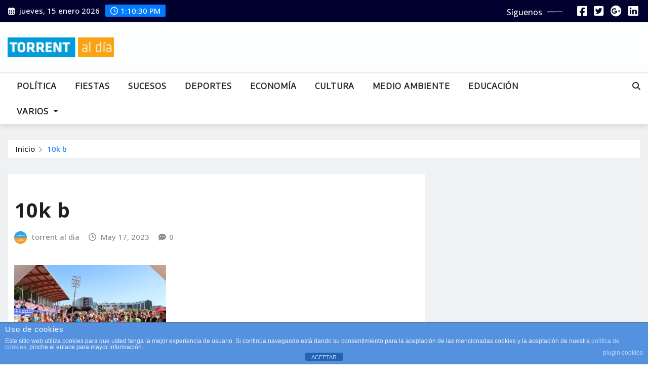

--- FILE ---
content_type: text/html; charset=UTF-8
request_url: https://torrentaldia.com/la-10k-ciutat-de-torrent-hace-vibrar-el-polideportivo-de-parc-central/10k-b/
body_size: 31110
content:
<!DOCTYPE html>
<html dir="ltr" lang="es" prefix="og: https://ogp.me/ns#">
<head>	
	<meta charset="UTF-8">
    <meta name="viewport" content="width=device-width, initial-scale=1">
    <meta http-equiv="x-ua-compatible" content="ie=edge">
	
	
	<title>10k b | TORRENT AL DÍA</title>

		<!-- All in One SEO 4.9.2 - aioseo.com -->
	<meta name="robots" content="max-image-preview:large" />
	<meta name="author" content="torrent al dia"/>
	<link rel="canonical" href="https://torrentaldia.com/la-10k-ciutat-de-torrent-hace-vibrar-el-polideportivo-de-parc-central/10k-b/" />
	<meta name="generator" content="All in One SEO (AIOSEO) 4.9.2" />
		<meta property="og:locale" content="es_ES" />
		<meta property="og:site_name" content="TORRENT AL DÍA | periódico de Torrent online" />
		<meta property="og:type" content="article" />
		<meta property="og:title" content="10k b | TORRENT AL DÍA" />
		<meta property="og:url" content="https://torrentaldia.com/la-10k-ciutat-de-torrent-hace-vibrar-el-polideportivo-de-parc-central/10k-b/" />
		<meta property="og:image" content="https://torrentaldia.com/wp-content/uploads/2016/10/cropped-cropped-logo-tad-360.png" />
		<meta property="og:image:secure_url" content="https://torrentaldia.com/wp-content/uploads/2016/10/cropped-cropped-logo-tad-360.png" />
		<meta property="article:published_time" content="2023-05-17T14:17:11+00:00" />
		<meta property="article:modified_time" content="2023-05-17T14:17:11+00:00" />
		<meta property="article:publisher" content="https://www.facebook.com/torrentaldia/" />
		<meta name="twitter:card" content="summary" />
		<meta name="twitter:site" content="@torrentaldia" />
		<meta name="twitter:title" content="10k b | TORRENT AL DÍA" />
		<meta name="twitter:creator" content="@torrentaldia" />
		<meta name="twitter:image" content="https://torrentaldia.com/wp-content/uploads/2016/10/cropped-cropped-logo-tad-360.png" />
		<script data-jetpack-boost="ignore" type="application/ld+json" class="aioseo-schema">
			{"@context":"https:\/\/schema.org","@graph":[{"@type":"BreadcrumbList","@id":"https:\/\/torrentaldia.com\/la-10k-ciutat-de-torrent-hace-vibrar-el-polideportivo-de-parc-central\/10k-b\/#breadcrumblist","itemListElement":[{"@type":"ListItem","@id":"https:\/\/torrentaldia.com#listItem","position":1,"name":"Inicio","item":"https:\/\/torrentaldia.com","nextItem":{"@type":"ListItem","@id":"https:\/\/torrentaldia.com\/la-10k-ciutat-de-torrent-hace-vibrar-el-polideportivo-de-parc-central\/10k-b\/#listItem","name":"10k b"}},{"@type":"ListItem","@id":"https:\/\/torrentaldia.com\/la-10k-ciutat-de-torrent-hace-vibrar-el-polideportivo-de-parc-central\/10k-b\/#listItem","position":2,"name":"10k b","previousItem":{"@type":"ListItem","@id":"https:\/\/torrentaldia.com#listItem","name":"Inicio"}}]},{"@type":"ItemPage","@id":"https:\/\/torrentaldia.com\/la-10k-ciutat-de-torrent-hace-vibrar-el-polideportivo-de-parc-central\/10k-b\/#itempage","url":"https:\/\/torrentaldia.com\/la-10k-ciutat-de-torrent-hace-vibrar-el-polideportivo-de-parc-central\/10k-b\/","name":"10k b | TORRENT AL D\u00cdA","inLanguage":"es-ES","isPartOf":{"@id":"https:\/\/torrentaldia.com\/#website"},"breadcrumb":{"@id":"https:\/\/torrentaldia.com\/la-10k-ciutat-de-torrent-hace-vibrar-el-polideportivo-de-parc-central\/10k-b\/#breadcrumblist"},"author":{"@id":"https:\/\/torrentaldia.com\/author\/torrentaldia\/#author"},"creator":{"@id":"https:\/\/torrentaldia.com\/author\/torrentaldia\/#author"},"datePublished":"2023-05-17T16:17:11+02:00","dateModified":"2023-05-17T16:17:11+02:00"},{"@type":"Organization","@id":"https:\/\/torrentaldia.com\/#organization","name":"TORRENT AL D\u00cdA","description":"peri\u00f3dico de Torrent online","url":"https:\/\/torrentaldia.com\/","logo":{"@type":"ImageObject","url":"https:\/\/torrentaldia.com\/wp-content\/uploads\/2016\/10\/cropped-cropped-logo-tad-360.png","@id":"https:\/\/torrentaldia.com\/la-10k-ciutat-de-torrent-hace-vibrar-el-polideportivo-de-parc-central\/10k-b\/#organizationLogo","width":216,"height":40},"image":{"@id":"https:\/\/torrentaldia.com\/la-10k-ciutat-de-torrent-hace-vibrar-el-polideportivo-de-parc-central\/10k-b\/#organizationLogo"},"sameAs":["https:\/\/x.com\/torrentaldia","https:\/\/www.instagram.com\/torrentaldia\/"]},{"@type":"Person","@id":"https:\/\/torrentaldia.com\/author\/torrentaldia\/#author","url":"https:\/\/torrentaldia.com\/author\/torrentaldia\/","name":"torrent al dia","image":{"@type":"ImageObject","@id":"https:\/\/torrentaldia.com\/la-10k-ciutat-de-torrent-hace-vibrar-el-polideportivo-de-parc-central\/10k-b\/#authorImage","url":"https:\/\/secure.gravatar.com\/avatar\/2832b217ff6646c3052dca0b5eb2e72b3b67637deafb5d8dbc87fe5bc3bf1bea?s=96&d=mm&r=g","width":96,"height":96,"caption":"torrent al dia"}},{"@type":"WebSite","@id":"https:\/\/torrentaldia.com\/#website","url":"https:\/\/torrentaldia.com\/","name":"TORRENT AL D\u00cdA","description":"peri\u00f3dico de Torrent online","inLanguage":"es-ES","publisher":{"@id":"https:\/\/torrentaldia.com\/#organization"}}]}
		</script>
		<!-- All in One SEO -->

<link rel='dns-prefetch' href='//www.googletagmanager.com' />
<link rel='dns-prefetch' href='//stats.wp.com' />
<link rel='dns-prefetch' href='//fonts.googleapis.com' />
<link rel='dns-prefetch' href='//jetpack.wordpress.com' />
<link rel='dns-prefetch' href='//s0.wp.com' />
<link rel='dns-prefetch' href='//public-api.wordpress.com' />
<link rel='dns-prefetch' href='//0.gravatar.com' />
<link rel='dns-prefetch' href='//1.gravatar.com' />
<link rel='dns-prefetch' href='//2.gravatar.com' />
<link rel='dns-prefetch' href='//pagead2.googlesyndication.com' />
<link rel='dns-prefetch' href='//fundingchoicesmessages.google.com' />
<link rel='preconnect' href='//c0.wp.com' />
<link rel="alternate" type="application/rss+xml" title="TORRENT AL DÍA &raquo; Feed" href="https://torrentaldia.com/feed/" />
<link rel="alternate" type="application/rss+xml" title="TORRENT AL DÍA &raquo; Feed de los comentarios" href="https://torrentaldia.com/comments/feed/" />
<link rel="alternate" type="application/rss+xml" title="TORRENT AL DÍA &raquo; Comentario 10k b del feed" href="https://torrentaldia.com/la-10k-ciutat-de-torrent-hace-vibrar-el-polideportivo-de-parc-central/10k-b/feed/" />
<link rel="alternate" title="oEmbed (JSON)" type="application/json+oembed" href="https://torrentaldia.com/wp-json/oembed/1.0/embed?url=https%3A%2F%2Ftorrentaldia.com%2Fla-10k-ciutat-de-torrent-hace-vibrar-el-polideportivo-de-parc-central%2F10k-b%2F" />
<link rel="alternate" title="oEmbed (XML)" type="text/xml+oembed" href="https://torrentaldia.com/wp-json/oembed/1.0/embed?url=https%3A%2F%2Ftorrentaldia.com%2Fla-10k-ciutat-de-torrent-hace-vibrar-el-polideportivo-de-parc-central%2F10k-b%2F&#038;format=xml" />
		<!-- This site uses the Google Analytics by MonsterInsights plugin v9.11.1 - Using Analytics tracking - https://www.monsterinsights.com/ -->
							
			
							<!-- / Google Analytics by MonsterInsights -->
		<link rel='stylesheet' id='all-css-19018af688eb38192bc1758dc2e058f2' href='https://torrentaldia.com/wp-content/boost-cache/static/4d68a59dcc.min.css' type='text/css' media='all' />
<style id='wp-img-auto-sizes-contain-inline-css'>
img:is([sizes=auto i],[sizes^="auto," i]){contain-intrinsic-size:3000px 1500px}
/*# sourceURL=wp-img-auto-sizes-contain-inline-css */
</style>
<style id='wp-emoji-styles-inline-css'>

	img.wp-smiley, img.emoji {
		display: inline !important;
		border: none !important;
		box-shadow: none !important;
		height: 1em !important;
		width: 1em !important;
		margin: 0 0.07em !important;
		vertical-align: -0.1em !important;
		background: none !important;
		padding: 0 !important;
	}
/*# sourceURL=wp-emoji-styles-inline-css */
</style>
<style id='wp-block-library-inline-css'>
:root{--wp-block-synced-color:#7a00df;--wp-block-synced-color--rgb:122,0,223;--wp-bound-block-color:var(--wp-block-synced-color);--wp-editor-canvas-background:#ddd;--wp-admin-theme-color:#007cba;--wp-admin-theme-color--rgb:0,124,186;--wp-admin-theme-color-darker-10:#006ba1;--wp-admin-theme-color-darker-10--rgb:0,107,160.5;--wp-admin-theme-color-darker-20:#005a87;--wp-admin-theme-color-darker-20--rgb:0,90,135;--wp-admin-border-width-focus:2px}@media (min-resolution:192dpi){:root{--wp-admin-border-width-focus:1.5px}}.wp-element-button{cursor:pointer}:root .has-very-light-gray-background-color{background-color:#eee}:root .has-very-dark-gray-background-color{background-color:#313131}:root .has-very-light-gray-color{color:#eee}:root .has-very-dark-gray-color{color:#313131}:root .has-vivid-green-cyan-to-vivid-cyan-blue-gradient-background{background:linear-gradient(135deg,#00d084,#0693e3)}:root .has-purple-crush-gradient-background{background:linear-gradient(135deg,#34e2e4,#4721fb 50%,#ab1dfe)}:root .has-hazy-dawn-gradient-background{background:linear-gradient(135deg,#faaca8,#dad0ec)}:root .has-subdued-olive-gradient-background{background:linear-gradient(135deg,#fafae1,#67a671)}:root .has-atomic-cream-gradient-background{background:linear-gradient(135deg,#fdd79a,#004a59)}:root .has-nightshade-gradient-background{background:linear-gradient(135deg,#330968,#31cdcf)}:root .has-midnight-gradient-background{background:linear-gradient(135deg,#020381,#2874fc)}:root{--wp--preset--font-size--normal:16px;--wp--preset--font-size--huge:42px}.has-regular-font-size{font-size:1em}.has-larger-font-size{font-size:2.625em}.has-normal-font-size{font-size:var(--wp--preset--font-size--normal)}.has-huge-font-size{font-size:var(--wp--preset--font-size--huge)}.has-text-align-center{text-align:center}.has-text-align-left{text-align:left}.has-text-align-right{text-align:right}.has-fit-text{white-space:nowrap!important}#end-resizable-editor-section{display:none}.aligncenter{clear:both}.items-justified-left{justify-content:flex-start}.items-justified-center{justify-content:center}.items-justified-right{justify-content:flex-end}.items-justified-space-between{justify-content:space-between}.screen-reader-text{border:0;clip-path:inset(50%);height:1px;margin:-1px;overflow:hidden;padding:0;position:absolute;width:1px;word-wrap:normal!important}.screen-reader-text:focus{background-color:#ddd;clip-path:none;color:#444;display:block;font-size:1em;height:auto;left:5px;line-height:normal;padding:15px 23px 14px;text-decoration:none;top:5px;width:auto;z-index:100000}html :where(.has-border-color){border-style:solid}html :where([style*=border-top-color]){border-top-style:solid}html :where([style*=border-right-color]){border-right-style:solid}html :where([style*=border-bottom-color]){border-bottom-style:solid}html :where([style*=border-left-color]){border-left-style:solid}html :where([style*=border-width]){border-style:solid}html :where([style*=border-top-width]){border-top-style:solid}html :where([style*=border-right-width]){border-right-style:solid}html :where([style*=border-bottom-width]){border-bottom-style:solid}html :where([style*=border-left-width]){border-left-style:solid}html :where(img[class*=wp-image-]){height:auto;max-width:100%}:where(figure){margin:0 0 1em}html :where(.is-position-sticky){--wp-admin--admin-bar--position-offset:var(--wp-admin--admin-bar--height,0px)}@media screen and (max-width:600px){html :where(.is-position-sticky){--wp-admin--admin-bar--position-offset:0px}}

/*# sourceURL=wp-block-library-inline-css */
</style><style id='global-styles-inline-css'>
:root{--wp--preset--aspect-ratio--square: 1;--wp--preset--aspect-ratio--4-3: 4/3;--wp--preset--aspect-ratio--3-4: 3/4;--wp--preset--aspect-ratio--3-2: 3/2;--wp--preset--aspect-ratio--2-3: 2/3;--wp--preset--aspect-ratio--16-9: 16/9;--wp--preset--aspect-ratio--9-16: 9/16;--wp--preset--color--black: #000000;--wp--preset--color--cyan-bluish-gray: #abb8c3;--wp--preset--color--white: #ffffff;--wp--preset--color--pale-pink: #f78da7;--wp--preset--color--vivid-red: #cf2e2e;--wp--preset--color--luminous-vivid-orange: #ff6900;--wp--preset--color--luminous-vivid-amber: #fcb900;--wp--preset--color--light-green-cyan: #7bdcb5;--wp--preset--color--vivid-green-cyan: #00d084;--wp--preset--color--pale-cyan-blue: #8ed1fc;--wp--preset--color--vivid-cyan-blue: #0693e3;--wp--preset--color--vivid-purple: #9b51e0;--wp--preset--gradient--vivid-cyan-blue-to-vivid-purple: linear-gradient(135deg,rgb(6,147,227) 0%,rgb(155,81,224) 100%);--wp--preset--gradient--light-green-cyan-to-vivid-green-cyan: linear-gradient(135deg,rgb(122,220,180) 0%,rgb(0,208,130) 100%);--wp--preset--gradient--luminous-vivid-amber-to-luminous-vivid-orange: linear-gradient(135deg,rgb(252,185,0) 0%,rgb(255,105,0) 100%);--wp--preset--gradient--luminous-vivid-orange-to-vivid-red: linear-gradient(135deg,rgb(255,105,0) 0%,rgb(207,46,46) 100%);--wp--preset--gradient--very-light-gray-to-cyan-bluish-gray: linear-gradient(135deg,rgb(238,238,238) 0%,rgb(169,184,195) 100%);--wp--preset--gradient--cool-to-warm-spectrum: linear-gradient(135deg,rgb(74,234,220) 0%,rgb(151,120,209) 20%,rgb(207,42,186) 40%,rgb(238,44,130) 60%,rgb(251,105,98) 80%,rgb(254,248,76) 100%);--wp--preset--gradient--blush-light-purple: linear-gradient(135deg,rgb(255,206,236) 0%,rgb(152,150,240) 100%);--wp--preset--gradient--blush-bordeaux: linear-gradient(135deg,rgb(254,205,165) 0%,rgb(254,45,45) 50%,rgb(107,0,62) 100%);--wp--preset--gradient--luminous-dusk: linear-gradient(135deg,rgb(255,203,112) 0%,rgb(199,81,192) 50%,rgb(65,88,208) 100%);--wp--preset--gradient--pale-ocean: linear-gradient(135deg,rgb(255,245,203) 0%,rgb(182,227,212) 50%,rgb(51,167,181) 100%);--wp--preset--gradient--electric-grass: linear-gradient(135deg,rgb(202,248,128) 0%,rgb(113,206,126) 100%);--wp--preset--gradient--midnight: linear-gradient(135deg,rgb(2,3,129) 0%,rgb(40,116,252) 100%);--wp--preset--font-size--small: 13px;--wp--preset--font-size--medium: 20px;--wp--preset--font-size--large: 36px;--wp--preset--font-size--x-large: 42px;--wp--preset--spacing--20: 0.44rem;--wp--preset--spacing--30: 0.67rem;--wp--preset--spacing--40: 1rem;--wp--preset--spacing--50: 1.5rem;--wp--preset--spacing--60: 2.25rem;--wp--preset--spacing--70: 3.38rem;--wp--preset--spacing--80: 5.06rem;--wp--preset--shadow--natural: 6px 6px 9px rgba(0, 0, 0, 0.2);--wp--preset--shadow--deep: 12px 12px 50px rgba(0, 0, 0, 0.4);--wp--preset--shadow--sharp: 6px 6px 0px rgba(0, 0, 0, 0.2);--wp--preset--shadow--outlined: 6px 6px 0px -3px rgb(255, 255, 255), 6px 6px rgb(0, 0, 0);--wp--preset--shadow--crisp: 6px 6px 0px rgb(0, 0, 0);}:where(.is-layout-flex){gap: 0.5em;}:where(.is-layout-grid){gap: 0.5em;}body .is-layout-flex{display: flex;}.is-layout-flex{flex-wrap: wrap;align-items: center;}.is-layout-flex > :is(*, div){margin: 0;}body .is-layout-grid{display: grid;}.is-layout-grid > :is(*, div){margin: 0;}:where(.wp-block-columns.is-layout-flex){gap: 2em;}:where(.wp-block-columns.is-layout-grid){gap: 2em;}:where(.wp-block-post-template.is-layout-flex){gap: 1.25em;}:where(.wp-block-post-template.is-layout-grid){gap: 1.25em;}.has-black-color{color: var(--wp--preset--color--black) !important;}.has-cyan-bluish-gray-color{color: var(--wp--preset--color--cyan-bluish-gray) !important;}.has-white-color{color: var(--wp--preset--color--white) !important;}.has-pale-pink-color{color: var(--wp--preset--color--pale-pink) !important;}.has-vivid-red-color{color: var(--wp--preset--color--vivid-red) !important;}.has-luminous-vivid-orange-color{color: var(--wp--preset--color--luminous-vivid-orange) !important;}.has-luminous-vivid-amber-color{color: var(--wp--preset--color--luminous-vivid-amber) !important;}.has-light-green-cyan-color{color: var(--wp--preset--color--light-green-cyan) !important;}.has-vivid-green-cyan-color{color: var(--wp--preset--color--vivid-green-cyan) !important;}.has-pale-cyan-blue-color{color: var(--wp--preset--color--pale-cyan-blue) !important;}.has-vivid-cyan-blue-color{color: var(--wp--preset--color--vivid-cyan-blue) !important;}.has-vivid-purple-color{color: var(--wp--preset--color--vivid-purple) !important;}.has-black-background-color{background-color: var(--wp--preset--color--black) !important;}.has-cyan-bluish-gray-background-color{background-color: var(--wp--preset--color--cyan-bluish-gray) !important;}.has-white-background-color{background-color: var(--wp--preset--color--white) !important;}.has-pale-pink-background-color{background-color: var(--wp--preset--color--pale-pink) !important;}.has-vivid-red-background-color{background-color: var(--wp--preset--color--vivid-red) !important;}.has-luminous-vivid-orange-background-color{background-color: var(--wp--preset--color--luminous-vivid-orange) !important;}.has-luminous-vivid-amber-background-color{background-color: var(--wp--preset--color--luminous-vivid-amber) !important;}.has-light-green-cyan-background-color{background-color: var(--wp--preset--color--light-green-cyan) !important;}.has-vivid-green-cyan-background-color{background-color: var(--wp--preset--color--vivid-green-cyan) !important;}.has-pale-cyan-blue-background-color{background-color: var(--wp--preset--color--pale-cyan-blue) !important;}.has-vivid-cyan-blue-background-color{background-color: var(--wp--preset--color--vivid-cyan-blue) !important;}.has-vivid-purple-background-color{background-color: var(--wp--preset--color--vivid-purple) !important;}.has-black-border-color{border-color: var(--wp--preset--color--black) !important;}.has-cyan-bluish-gray-border-color{border-color: var(--wp--preset--color--cyan-bluish-gray) !important;}.has-white-border-color{border-color: var(--wp--preset--color--white) !important;}.has-pale-pink-border-color{border-color: var(--wp--preset--color--pale-pink) !important;}.has-vivid-red-border-color{border-color: var(--wp--preset--color--vivid-red) !important;}.has-luminous-vivid-orange-border-color{border-color: var(--wp--preset--color--luminous-vivid-orange) !important;}.has-luminous-vivid-amber-border-color{border-color: var(--wp--preset--color--luminous-vivid-amber) !important;}.has-light-green-cyan-border-color{border-color: var(--wp--preset--color--light-green-cyan) !important;}.has-vivid-green-cyan-border-color{border-color: var(--wp--preset--color--vivid-green-cyan) !important;}.has-pale-cyan-blue-border-color{border-color: var(--wp--preset--color--pale-cyan-blue) !important;}.has-vivid-cyan-blue-border-color{border-color: var(--wp--preset--color--vivid-cyan-blue) !important;}.has-vivid-purple-border-color{border-color: var(--wp--preset--color--vivid-purple) !important;}.has-vivid-cyan-blue-to-vivid-purple-gradient-background{background: var(--wp--preset--gradient--vivid-cyan-blue-to-vivid-purple) !important;}.has-light-green-cyan-to-vivid-green-cyan-gradient-background{background: var(--wp--preset--gradient--light-green-cyan-to-vivid-green-cyan) !important;}.has-luminous-vivid-amber-to-luminous-vivid-orange-gradient-background{background: var(--wp--preset--gradient--luminous-vivid-amber-to-luminous-vivid-orange) !important;}.has-luminous-vivid-orange-to-vivid-red-gradient-background{background: var(--wp--preset--gradient--luminous-vivid-orange-to-vivid-red) !important;}.has-very-light-gray-to-cyan-bluish-gray-gradient-background{background: var(--wp--preset--gradient--very-light-gray-to-cyan-bluish-gray) !important;}.has-cool-to-warm-spectrum-gradient-background{background: var(--wp--preset--gradient--cool-to-warm-spectrum) !important;}.has-blush-light-purple-gradient-background{background: var(--wp--preset--gradient--blush-light-purple) !important;}.has-blush-bordeaux-gradient-background{background: var(--wp--preset--gradient--blush-bordeaux) !important;}.has-luminous-dusk-gradient-background{background: var(--wp--preset--gradient--luminous-dusk) !important;}.has-pale-ocean-gradient-background{background: var(--wp--preset--gradient--pale-ocean) !important;}.has-electric-grass-gradient-background{background: var(--wp--preset--gradient--electric-grass) !important;}.has-midnight-gradient-background{background: var(--wp--preset--gradient--midnight) !important;}.has-small-font-size{font-size: var(--wp--preset--font-size--small) !important;}.has-medium-font-size{font-size: var(--wp--preset--font-size--medium) !important;}.has-large-font-size{font-size: var(--wp--preset--font-size--large) !important;}.has-x-large-font-size{font-size: var(--wp--preset--font-size--x-large) !important;}
/*# sourceURL=global-styles-inline-css */
</style>

<style id='classic-theme-styles-inline-css'>
/*! This file is auto-generated */
.wp-block-button__link{color:#fff;background-color:#32373c;border-radius:9999px;box-shadow:none;text-decoration:none;padding:calc(.667em + 2px) calc(1.333em + 2px);font-size:1.125em}.wp-block-file__button{background:#32373c;color:#fff;text-decoration:none}
/*# sourceURL=/wp-includes/css/classic-themes.min.css */
</style>
<link rel='stylesheet' id='dashicons-css' href='https://torrentaldia.com/wp-includes/css/dashicons.min.css?ver=6.9' media='all' />
<link rel='stylesheet' id='newsexo-google-fonts-css' href='//fonts.googleapis.com/css?family=ABeeZee%7CAbel%7CAbril+Fatface%7CAclonica%7CAcme%7CActor%7CAdamina%7CAdvent+Pro%7CAguafina+Script%7CAkronim%7CAladin%7CAldrich%7CAlef%7CAlegreya%7CAlegreya+SC%7CAlegreya+Sans%7CAlegreya+Sans+SC%7CAlex+Brush%7CAlfa+Slab+One%7CAlice%7CAlike%7CAlike+Angular%7CAllan%7CAllerta%7CAllerta+Stencil%7CAllura%7CAlmendra%7CAlmendra+Display%7CAlmendra+SC%7CAmarante%7CAmaranth%7CAmatic+SC%7CAmatica+SC%7CAmethysta%7CAmiko%7CAmiri%7CAmita%7CAnaheim%7CAndada%7CAndika%7CAngkor%7CAnnie+Use+Your+Telescope%7CAnonymous+Pro%7CAntic%7CAntic+Didone%7CAntic+Slab%7CAnton%7CArapey%7CArbutus%7CArbutus+Slab%7CArchitects+Daughter%7CArchivo+Black%7CArchivo+Narrow%7CAref+Ruqaa%7CArima+Madurai%7CArimo%7CArizonia%7CArmata%7CArtifika%7CArvo%7CArya%7CAsap%7CAsar%7CAsset%7CAssistant%7CAstloch%7CAsul%7CAthiti%7CAtma%7CAtomic+Age%7CAubrey%7CAudiowide%7CAutour+One%7CAverage%7CAverage+Sans%7CAveria+Gruesa+Libre%7CAveria+Libre%7CAveria+Sans+Libre%7CAveria+Serif+Libre%7CBad+Script%7CBaloo%7CBaloo+Bhai%7CBaloo+Da%7CBaloo+Thambi%7CBalthazar%7CBangers%7CBarlow%7CBasic%7CBattambang%7CBaumans%7CBayon%7CBelgrano%7CBelleza%7CBenchNine%7CBentham%7CBerkshire+Swash%7CBevan%7CBigelow+Rules%7CBigshot+One%7CBilbo%7CBilbo+Swash+Caps%7CBioRhyme%7CBioRhyme+Expanded%7CBiryani%7CBitter%7CBlack+Ops+One%7CBokor%7CBonbon%7CBoogaloo%7CBowlby+One%7CBowlby+One+SC%7CBrawler%7CBree+Serif%7CBubblegum+Sans%7CBubbler+One%7CBuda%7CBuenard%7CBungee%7CBungee+Hairline%7CBungee+Inline%7CBungee+Outline%7CBungee+Shade%7CButcherman%7CButterfly+Kids%7CCabin%7CCabin+Condensed%7CCabin+Sketch%7CCaesar+Dressing%7CCagliostro%7CCairo%7CCalligraffitti%7CCambay%7CCambo%7CCandal%7CCantarell%7CCantata+One%7CCantora+One%7CCapriola%7CCardo%7CCarme%7CCarrois+Gothic%7CCarrois+Gothic+SC%7CCarter+One%7CCatamaran%7CCaudex%7CCaveat%7CCaveat+Brush%7CCedarville+Cursive%7CCeviche+One%7CChanga%7CChanga+One%7CChango%7CChathura%7CChau+Philomene+One%7CChela+One%7CChelsea+Market%7CChenla%7CCherry+Cream+Soda%7CCherry+Swash%7CChewy%7CChicle%7CChivo%7CChonburi%7CCinzel%7CCinzel+Decorative%7CClicker+Script%7CCoda%7CCoda+Caption%7CCodystar%7CCoiny%7CCombo%7CComfortaa%7CComing+Soon%7CConcert+One%7CCondiment%7CContent%7CContrail+One%7CConvergence%7CCookie%7CCopse%7CCorben%7CCormorant%7CCormorant+Garamond%7CCormorant+Infant%7CCormorant+SC%7CCormorant+Unicase%7CCormorant+Upright%7CCourgette%7CCousine%7CCoustard%7CCovered+By+Your+Grace%7CCrafty+Girls%7CCreepster%7CCrete+Round%7CCrimson+Text%7CCroissant+One%7CCrushed%7CCuprum%7CCutive%7CCutive+Mono%7CDamion%7CDancing+Script%7CDangrek%7CDavid+Libre%7CDawning+of+a+New+Day%7CDays+One%7CDekko%7CDelius%7CDelius+Swash+Caps%7CDelius+Unicase%7CDella+Respira%7CDenk+One%7CDevonshire%7CDhurjati%7CDidact+Gothic%7CDiplomata%7CDiplomata+SC%7CDomine%7CDonegal+One%7CDoppio+One%7CDorsa%7CDosis%7CDr+Sugiyama%7CDroid+Sans%7CDroid+Sans+Mono%7CDroid+Serif%7CDuru+Sans%7CDynalight%7CEB+Garamond%7CEagle+Lake%7CEater%7CEconomica%7CEczar%7CEk+Mukta%7CEl+Messiri%7CElectrolize%7CElsie%7CElsie+Swash+Caps%7CEmblema+One%7CEmilys+Candy%7CEncode+Sans%7CEngagement%7CEnglebert%7CEnriqueta%7CErica+One%7CEsteban%7CEuphoria+Script%7CEwert%7CExo%7CExo+2%7CExpletus+Sans%7CFanwood+Text%7CFarsan%7CFascinate%7CFascinate+Inline%7CFaster+One%7CFasthand%7CFauna+One%7CFederant%7CFedero%7CFelipa%7CFenix%7CFinger+Paint%7CFira+Mono%7CFira+Sans%7CFjalla+One%7CFjord+One%7CFlamenco%7CFlavors%7CFondamento%7CFontdiner+Swanky%7CForum%7CFrancois+One%7CFrank+Ruhl+Libre%7CFreckle+Face%7CFredericka+the+Great%7CFredoka+One%7CFreehand%7CFresca%7CFrijole%7CFruktur%7CFugaz+One%7CGFS+Didot%7CGFS+Neohellenic%7CGabriela%7CGafata%7CGalada%7CGaldeano%7CGalindo%7CGentium+Basic%7CGentium+Book+Basic%7CGeo%7CGeostar%7CGeostar+Fill%7CGermania+One%7CGidugu%7CGilda+Display%7CGive+You+Glory%7CGlass+Antiqua%7CGlegoo%7CGloria+Hallelujah%7CGoblin+One%7CGochi+Hand%7CGorditas%7CGoudy+Bookletter+1911%7CGraduate%7CGrand+Hotel%7CGravitas+One%7CGreat+Vibes%7CGriffy%7CGruppo%7CGudea%7CGurajada%7CHabibi%7CHalant%7CHammersmith+One%7CHanalei%7CHanalei+Fill%7CHandlee%7CHanuman%7CHappy+Monkey%7CHarmattan%7CHeadland+One%7CHeebo%7CHenny+Penny%7CHerr+Von+Muellerhoff%7CHind%7CHind+Guntur%7CHind+Madurai%7CHind+Siliguri%7CHind+Vadodara%7CHoltwood+One+SC%7CHomemade+Apple%7CHomenaje%7CIM+Fell+DW+Pica%7CIM+Fell+DW+Pica+SC%7CIM+Fell+Double+Pica%7CIM+Fell+Double+Pica+SC%7CIM+Fell+English%7CIM+Fell+English+SC%7CIM+Fell+French+Canon%7CIM+Fell+French+Canon+SC%7CIM+Fell+Great+Primer%7CIM+Fell+Great+Primer+SC%7CIceberg%7CIceland%7CImprima%7CInconsolata%7CInder%7CIndie+Flower%7CInika%7CInknut+Antiqua%7CIrish+Grover%7CIstok+Web%7CItaliana%7CItalianno%7CItim%7CJacques+Francois%7CJacques+Francois+Shadow%7CJaldi%7CJim+Nightshade%7CJockey+One%7CJolly+Lodger%7CJomhuria%7CJosefin+Sans%7CJosefin+Slab%7CJoti+One%7CJudson%7CJulee%7CJulius+Sans+One%7CJunge%7CJura%7CJust+Another+Hand%7CJust+Me+Again+Down+Here%7CKadwa%7CKalam%7CKameron%7CKanit%7CKantumruy%7CKarla%7CKarma%7CKatibeh%7CKaushan+Script%7CKavivanar%7CKavoon%7CKdam+Thmor%7CKeania+One%7CKelly+Slab%7CKenia%7CKhand%7CKhmer%7CKhula%7CKite+One%7CKnewave%7CKotta+One%7CKoulen%7CKranky%7CKreon%7CKristi%7CKrona+One%7CKumar+One%7CKumar+One+Outline%7CKurale%7CLa+Belle+Aurore%7CLaila%7CLakki+Reddy%7CLalezar%7CLancelot%7CLateef%7CLato%7CLeague+Script%7CLeckerli+One%7CLedger%7CLekton%7CLemon%7CLemonada%7CLibre+Baskerville%7CLibre+Franklin%7CLife+Savers%7CLilita+One%7CLily+Script+One%7CLimelight%7CLinden+Hill%7CLobster%7CLobster+Two%7CLondrina+Outline%7CLondrina+Shadow%7CLondrina+Sketch%7CLondrina+Solid%7CLora%7CLove+Ya+Like+A+Sister%7CLoved+by+the+King%7CLovers+Quarrel%7CLuckiest+Guy%7CLusitana%7CLustria%7CMacondo%7CMacondo+Swash+Caps%7CMada%7CMagra%7CMaiden+Orange%7CMaitree%7CMako%7CMallanna%7CMandali%7CMarcellus%7CMarcellus+SC%7CMarck+Script%7CMargarine%7CMarko+One%7CMarmelad%7CMartel%7CMartel+Sans%7CMarvel%7CMate%7CMate+SC%7CMaven+Pro%7CMcLaren%7CMeddon%7CMedievalSharp%7CMedula+One%7CMeera+Inimai%7CMegrim%7CMeie+Script%7CMerienda%7CMerienda+One%7CMerriweather%7CMerriweather+Sans%7CMetal%7CMetal+Mania%7CMetamorphous%7CMetrophobic%7CMichroma%7CMilonga%7CMiltonian%7CMiltonian+Tattoo%7CMiniver%7CMiriam+Libre%7CMirza%7CMiss+Fajardose%7CMitr%7CModak%7CModern+Antiqua%7CMogra%7CMolengo%7CMolle%7CMonda%7CMonofett%7CMonoton%7CMonsieur+La+Doulaise%7CMontaga%7CMontez%7CMontserrat%7CMontserrat+Alternates%7CMontserrat+Subrayada%7CMoul%7CMoulpali%7CMountains+of+Christmas%7CMouse+Memoirs%7CMr+Bedfort%7CMr+Dafoe%7CMr+De+Haviland%7CMrs+Saint+Delafield%7CMrs+Sheppards%7CMukta+Vaani%7CMuli%7CMystery+Quest%7CNTR%7CNeucha%7CNeuton%7CNew+Rocker%7CNews+Cycle%7CNiconne%7CNixie+One%7CNobile%7CNokora%7CNorican%7CNosifer%7CNothing+You+Could+Do%7CNoticia+Text%7CNoto+Sans%7CNoto+Serif%7CNova+Cut%7CNova+Flat%7CNova+Mono%7CNova+Oval%7CNova+Round%7CNova+Script%7CNova+Slim%7CNova+Square%7CNumans%7CNunito%7COdor+Mean+Chey%7COffside%7COld+Standard+TT%7COldenburg%7COleo+Script%7COleo+Script+Swash+Caps%7COpen+Sans%7COpen+Sans+Condensed%7COranienbaum%7COrbitron%7COregano%7COrienta%7COriginal+Surfer%7COswald%7COver+the+Rainbow%7COverlock%7COverlock+SC%7COvo%7COxygen%7COxygen+Mono%7CPT+Mono%7CPT+Sans%7CPT+Sans+Caption%7CPT+Sans+Narrow%7CPT+Serif%7CPT+Serif+Caption%7CPacifico%7CPalanquin%7CPalanquin+Dark%7CPaprika%7CParisienne%7CPassero+One%7CPassion+One%7CPathway+Gothic+One%7CPatrick+Hand%7CPatrick+Hand+SC%7CPattaya%7CPatua+One%7CPavanam%7CPaytone+One%7CPeddana%7CPeralta%7CPermanent+Marker%7CPetit+Formal+Script%7CPetrona%7CPhilosopher%7CPiedra%7CPinyon+Script%7CPirata+One%7CPlaster%7CPlay%7CPlayball%7CPlayfair+Display%7CPlayfair+Display+SC%7CPodkova%7CPoiret+One%7CPoller+One%7CPoly%7CPompiere%7CPontano+Sans%7CPoppins%7CPort+Lligat+Sans%7CPort+Lligat+Slab%7CPragati+Narrow%7CPrata%7CPreahvihear%7CPress+Start+2P%7CPridi%7CPrincess+Sofia%7CProciono%7CPrompt%7CProsto+One%7CProza+Libre%7CPuritan%7CPurple+Purse%7CQuando%7CQuantico%7CQuattrocento%7CQuattrocento+Sans%7CQuestrial%7CQuicksand%7CQuintessential%7CQwigley%7CRacing+Sans+One%7CRadley%7CRajdhani%7CRakkas%7CRaleway%7CRaleway+Dots%7CRamabhadra%7CRamaraja%7CRambla%7CRammetto+One%7CRanchers%7CRancho%7CRanga%7CRasa%7CRationale%7CRavi+Prakash%7CRedressed%7CReem+Kufi%7CReenie+Beanie%7CRevalia%7CRhodium+Libre%7CRibeye%7CRibeye+Marrow%7CRighteous%7CRisque%7CRoboto%7CRoboto+Condensed%7CRoboto+Mono%7CRoboto+Slab%7CRochester%7CRock+Salt%7CRokkitt%7CRomanesco%7CRopa+Sans%7CRosario%7CRosarivo%7CRouge+Script%7CRozha+One%7CRubik%7CRubik+Mono+One%7CRubik+One%7CRuda%7CRufina%7CRuge+Boogie%7CRuluko%7CRum+Raisin%7CRuslan+Display%7CRusso+One%7CRuthie%7CRye%7CSacramento%7CSahitya%7CSail%7CSalsa%7CSanchez%7CSancreek%7CSansita+One%7CSarala%7CSarina%7CSarpanch%7CSatisfy%7CScada%7CScheherazade%7CSchoolbell%7CScope+One%7CSeaweed+Script%7CSecular+One%7CSevillana%7CSeymour+One%7CShadows+Into+Light%7CShadows+Into+Light+Two%7CShanti%7CShare%7CShare+Tech%7CShare+Tech+Mono%7CShojumaru%7CShort+Stack%7CShrikhand%7CSiemreap%7CSigmar+One%7CSignika%7CSignika+Negative%7CSimonetta%7CSintony%7CSirin+Stencil%7CSix+Caps%7CSkranji%7CSlabo+13px%7CSlabo+27px%7CSlackey%7CSmokum%7CSmythe%7CSniglet%7CSnippet%7CSnowburst+One%7CSofadi+One%7CSofia%7CSonsie+One%7CSorts+Mill+Goudy%7CSource+Code+Pro%7CSource+Sans+Pro%7CSource+Serif+Pro%7CSpace+Mono%7CSpecial+Elite%7CSpicy+Rice%7CSpinnaker%7CSpirax%7CSquada+One%7CSree+Krushnadevaraya%7CSriracha%7CStalemate%7CStalinist+One%7CStardos+Stencil%7CStint+Ultra+Condensed%7CStint+Ultra+Expanded%7CStoke%7CStrait%7CSue+Ellen+Francisco%7CSuez+One%7CSumana%7CSunshiney%7CSupermercado+One%7CSura%7CSuranna%7CSuravaram%7CSuwannaphum%7CSwanky+and+Moo+Moo%7CSyncopate%7CTangerine%7CTaprom%7CTauri%7CTaviraj%7CTeko%7CTelex%7CTenali+Ramakrishna%7CTenor+Sans%7CText+Me+One%7CThe+Girl+Next+Door%7CTienne%7CTillana%7CTimmana%7CTinos%7CTitan+One%7CTitillium+Web%7CTrade+Winds%7CTrirong%7CTrocchi%7CTrochut%7CTrykker%7CTulpen+One%7CUbuntu%7CUbuntu+Condensed%7CUbuntu+Mono%7CUltra%7CUncial+Antiqua%7CUnderdog%7CUnica+One%7CUnifrakturCook%7CUnifrakturMaguntia%7CUnkempt%7CUnlock%7CUnna%7CVT323%7CVampiro+One%7CVarela%7CVarela+Round%7CVast+Shadow%7CVesper+Libre%7CVibur%7CVidaloka%7CViga%7CVoces%7CVolkhov%7CVollkorn%7CVoltaire%7CWaiting+for+the+Sunrise%7CWallpoet%7CWalter+Turncoat%7CWarnes%7CWellfleet%7CWendy+One%7CWire+One%7CWork+Sans%7CYanone+Kaffeesatz%7CYantramanav%7CYatra+One%7CYellowtail%7CYeseva+One%7CYesteryear%7CYrsa%7CZeyada&#038;subset=latin%2Clatin-ext' media='all' />
<link rel='stylesheet' id='newsexo-font-css' href='https://fonts.googleapis.com/css2?family=Open+Sans%3Aital%2Cwght%400%2C300%3B0%2C400%3B0%2C500%3B0%2C600%3B0%2C700%3B0%2C800%3B1%2C300%3B1%2C400%3B1%2C500%3B1%2C600%3B1%2C700%3B1%2C800&#038;display=swap&#038;ver=6.9' media='all' />
<style id='jetpack_facebook_likebox-inline-css'>
.widget_facebook_likebox {
	overflow: hidden;
}

/*# sourceURL=https://torrentaldia.com/wp-content/plugins/jetpack/modules/widgets/facebook-likebox/style.css */
</style>













<!-- Fragmento de código de la etiqueta de Google (gtag.js) añadida por Site Kit -->
<!-- Fragmento de código de Google Analytics añadido por Site Kit -->


<link rel="https://api.w.org/" href="https://torrentaldia.com/wp-json/" /><link rel="alternate" title="JSON" type="application/json" href="https://torrentaldia.com/wp-json/wp/v2/media/970503" /><link rel="EditURI" type="application/rsd+xml" title="RSD" href="https://torrentaldia.com/xmlrpc.php?rsd" />
<meta name="generator" content="WordPress 6.9" />
<link rel='shortlink' href='https://torrentaldia.com/?p=970503' />
			<link rel="amphtml" href="https://torrentaldia.com/amp/la-10k-ciutat-de-torrent-hace-vibrar-el-polideportivo-de-parc-central/10k-b/"/>
			<meta name="generator" content="Site Kit by Google 1.170.0" />	<style>img#wpstats{display:none}</style>
		
<!-- Metaetiquetas de Google AdSense añadidas por Site Kit -->
<meta name="google-adsense-platform-account" content="ca-host-pub-2644536267352236">
<meta name="google-adsense-platform-domain" content="sitekit.withgoogle.com">
<!-- Acabar con las metaetiquetas de Google AdSense añadidas por Site Kit -->
<meta name="generator" content="Powered by WPBakery Page Builder - drag and drop page builder for WordPress."/>
		<style type="text/css">
						.site-title,
			.site-description {
				position: absolute;
				clip: rect(1px, 1px, 1px, 1px);
			}

					</style>
		
<!-- Fragmento de código de Google Adsense añadido por Site Kit -->


<!-- Final del fragmento de código de Google Adsense añadido por Site Kit -->

<!-- Fragmento de código de recuperación de bloqueo de anuncios de Google AdSense añadido por Site Kit. -->

<!-- Fragmento de código de finalización de recuperación de bloqueo de anuncios de Google AdSense añadido por Site Kit. -->

<!-- Fragmento de código de protección de errores de recuperación de bloqueo de anuncios de Google AdSense añadido por Site Kit. -->

<!-- Fragmento de código de finalización de protección de errores de recuperación de bloqueo de anuncios de Google AdSense añadido por Site Kit. -->
<link rel='stylesheet' id='bf-minifed-css-1' href='https://torrentaldia.com/wp-content/bs-booster-cache/90d90658715f4b180dfaa80b2ddf5bd7.css' type='text/css' media='all' />
<link rel='stylesheet' id='5.3-1764147437' href='https://torrentaldia.com/wp-content/bs-booster-cache/6aa3a247def48fed2983db32b46ddfb3.css' type='text/css' media='all' />
<link rel="icon" href="https://torrentaldia.com/wp-content/uploads/2017/09/cropped-21369513_1384654898250422_4718635967736266210_n-1-32x32.jpg" sizes="32x32" />
<link rel="icon" href="https://torrentaldia.com/wp-content/uploads/2017/09/cropped-21369513_1384654898250422_4718635967736266210_n-1-192x192.jpg" sizes="192x192" />
<link rel="apple-touch-icon" href="https://torrentaldia.com/wp-content/uploads/2017/09/cropped-21369513_1384654898250422_4718635967736266210_n-1-180x180.jpg" />
<meta name="msapplication-TileImage" content="https://torrentaldia.com/wp-content/uploads/2017/09/cropped-21369513_1384654898250422_4718635967736266210_n-1-270x270.jpg" />
<noscript><style> .wpb_animate_when_almost_visible { opacity: 1; }</style></noscript><link rel='stylesheet' id='all-css-9614a856b1f5bff7daf11bc2b6a4b1a4' href='https://torrentaldia.com/wp-content/boost-cache/static/cc1bafa3a8.min.css' type='text/css' media='all' />
</head>
<body class="attachment wp-singular attachment-template-default single single-attachment postid-970503 attachmentid-970503 attachment-jpeg wp-custom-logo wp-theme-newsexo wp-child-theme-seattle-news theme-wide wpb-js-composer js-comp-ver-6.7.0 vc_responsive" >

<a class="screen-reader-text skip-link" href="#content">Saltar al contenido</a>
<div id="wrapper">



	<!--Header Sidebar-->
	<header class="site-header">
		<div class="container-full">
			<div class="row align-self-center">
							<div class="col-lg-6 col-md-6 col-sm-12">
					<aside class="widget"> 
						<ul class="head-contact-info">
							<li><i class="fa-regular fa-calendar-days"></i>
							jueves, 15 enero 2026							</li>
							<li><span id='newsexo-time' class="newsexo-time">  14:10</span></li>
						</ul>
					</aside>
				</div>
			
						
				<div class="col-lg-6 col-md-6 col-sm-12">
					<aside class="widget">

					<ul class="custom-social-icons">
							
						    <li class="followus">Síguenos						    </li>
					    							
							
					    								<li><a class="fa-square-facebook" href="#"><i class="fa-brands fa-square-facebook"></i></a></li>
								<li><a class="fa-square-twitter" href="#"><i class="fa-brands fa-square-twitter"></i></a></li>
								<li><a class="fa-google-plus" href="#"><i class="fa-brands fa-google-plus"></i></a></li>
								<li><a class="fa-linkedin" href="#"><i class="fa-brands fa-linkedin"></i></a></li>
													</ul>


					</aside>
				</div>
				
			</div>
		</div>
	</header>
	<!--/End of Header Sidebar-->


 
  	<!--Site Branding & Advertisement-->
	<section class="logo-banner logo-banner-overlay">
		<div class="container-full">
			<div class="row">
				<div class="col-lg-4 col-md-12 align-self-center">
								<div class="site-logo">
			<a href="https://torrentaldia.com/" class="" rel="home"><img width="216" height="40" src="https://torrentaldia.com/wp-content/uploads/2016/10/cropped-cropped-logo-tad-360.png" class="custom-logo" alt="TORRENT AL DÍA" decoding="async" data-attachment-id="989303" data-permalink="https://torrentaldia.com/cropped-logo-tad-360-png/torrent-al-dia/" data-orig-file="https://torrentaldia.com/wp-content/uploads/2016/10/cropped-cropped-logo-tad-360.png" data-orig-size="216,40" data-comments-opened="1" data-image-meta="{&quot;aperture&quot;:&quot;0&quot;,&quot;credit&quot;:&quot;&quot;,&quot;camera&quot;:&quot;&quot;,&quot;caption&quot;:&quot;&quot;,&quot;created_timestamp&quot;:&quot;0&quot;,&quot;copyright&quot;:&quot;&quot;,&quot;focal_length&quot;:&quot;0&quot;,&quot;iso&quot;:&quot;0&quot;,&quot;shutter_speed&quot;:&quot;0&quot;,&quot;title&quot;:&quot;&quot;,&quot;orientation&quot;:&quot;0&quot;}" data-image-title="Torrent al Día" data-image-description="&lt;p&gt;https://torrentaldia.com/wp-content/uploads/2016/10/cropped-cropped-logo-tad-360.png&lt;/p&gt;
" data-image-caption="" data-medium-file="https://torrentaldia.com/wp-content/uploads/2016/10/cropped-cropped-logo-tad-360.png" data-large-file="https://torrentaldia.com/wp-content/uploads/2016/10/cropped-cropped-logo-tad-360.png" /></a>		</div>
	   				</div>

				
			</div>
		</div>
	</section>	
	<!--End of Site Branding & Advertisement-->
    	
	<!-- Navbar -->
	<nav class="navbar navbar-expand-lg navbar-dark header-sticky">
		<div class="container-full">
			<div class="row">
			    <div class="col-lg-11 col-md-12"> 
				
					<button class="navbar-toggler" type="button" data-bs-toggle="collapse" data-bs-target="#navbarSupportedContent" aria-controls="navbarSupportedContent" aria-expanded="false" aria-label="Toggle navigation">
					  <span class="navbar-toggler-icon"></span>
					</button>
					<div id="navbarSupportedContent" class="navbar-collapse collapse">
						<div class="menu-noticias-container"><ul id="menu-noticias" class="nav navbar-nav"><li id="menu-item-25455" class="menu-item menu-item-type-taxonomy menu-item-object-category menu-item-25455"><a class="nav-link" href="https://torrentaldia.com/category/actualidad/politica/">Política</a></li>
<li id="menu-item-25450" class="menu-item menu-item-type-taxonomy menu-item-object-category menu-item-25450"><a class="nav-link" href="https://torrentaldia.com/category/fiestas/">Fiestas</a></li>
<li id="menu-item-37870" class="menu-item menu-item-type-taxonomy menu-item-object-category menu-item-37870"><a class="nav-link" href="https://torrentaldia.com/category/varios/sucesos/">Sucesos</a></li>
<li id="menu-item-25456" class="menu-item menu-item-type-taxonomy menu-item-object-category menu-item-25456"><a class="nav-link" href="https://torrentaldia.com/category/actualidad/deportes/">Deportes</a></li>
<li id="menu-item-25458" class="menu-item menu-item-type-taxonomy menu-item-object-category menu-item-25458"><a class="nav-link" href="https://torrentaldia.com/category/actualidad/economia/">Economía</a></li>
<li id="menu-item-25467" class="menu-item menu-item-type-taxonomy menu-item-object-category menu-item-25467"><a class="nav-link" href="https://torrentaldia.com/category/cultura/">Cultura</a></li>
<li id="menu-item-25457" class="menu-item menu-item-type-taxonomy menu-item-object-category menu-item-25457"><a class="nav-link" href="https://torrentaldia.com/category/actualidad/medio-ambiente/">Medio Ambiente</a></li>
<li id="menu-item-25459" class="menu-item menu-item-type-taxonomy menu-item-object-category menu-item-25459"><a class="nav-link" href="https://torrentaldia.com/category/actualidad/educacion-actualidad/">Educación</a></li>
<li id="menu-item-25454" class="menu-item menu-item-type-taxonomy menu-item-object-category menu-item-has-children menu-item-25454 dropdown"><a class="nav-link" href="https://torrentaldia.com/category/varios/" data-toggle="dropdown" class="dropdown-toggle">Varios </a>
<ul role="menu" class=" dropdown-menu">
	<li id="menu-item-25452" class="menu-item menu-item-type-taxonomy menu-item-object-category menu-item-25452"><a class="dropdown-item" href="https://torrentaldia.com/category/asociaciones/">Asociaciones</a></li>
	<li id="menu-item-25451" class="menu-item menu-item-type-taxonomy menu-item-object-category menu-item-25451"><a class="dropdown-item" href="https://torrentaldia.com/category/gentdetorrent/">Gent de Torrent</a></li>
	<li id="menu-item-27362" class="menu-item menu-item-type-taxonomy menu-item-object-category menu-item-27362"><a class="dropdown-item" href="https://torrentaldia.com/category/lugares-cercanos/">Lugares Cercanos</a></li>
	<li id="menu-item-25474" class="menu-item menu-item-type-taxonomy menu-item-object-category menu-item-25474"><a class="dropdown-item" href="https://torrentaldia.com/category/varios/cuina/">Cuina</a></li>
	<li id="menu-item-25471" class="menu-item menu-item-type-taxonomy menu-item-object-category menu-item-25471"><a class="dropdown-item" href="https://torrentaldia.com/category/opinion/">Opinión</a></li>
	<li id="menu-item-25475" class="menu-item menu-item-type-taxonomy menu-item-object-category menu-item-25475"><a class="dropdown-item" href="https://torrentaldia.com/category/varios/dona-varios/">Dona</a></li>
	<li id="menu-item-25477" class="menu-item menu-item-type-taxonomy menu-item-object-category menu-item-25477"><a class="dropdown-item" href="https://torrentaldia.com/category/varios/juventud-varios/">Juventud</a></li>
	<li id="menu-item-25821" class="menu-item menu-item-type-taxonomy menu-item-object-category menu-item-25821"><a class="dropdown-item" href="https://torrentaldia.com/category/varios/denuncias-vecinales/">Denuncias vecinales</a></li>
	<li id="menu-item-25478" class="menu-item menu-item-type-taxonomy menu-item-object-category menu-item-25478"><a class="dropdown-item" href="https://torrentaldia.com/category/varios/mascotas-varios/">Mascotas</a></li>
	<li id="menu-item-25479" class="menu-item menu-item-type-taxonomy menu-item-object-category menu-item-25479"><a class="dropdown-item" href="https://torrentaldia.com/category/varios/musica-ocio/">Música</a></li>
	<li id="menu-item-25483" class="menu-item menu-item-type-taxonomy menu-item-object-category menu-item-25483"><a class="dropdown-item" href="https://torrentaldia.com/category/varios/reportajes/recuerdos-de-torrent/">Recuerdos de Torrent</a></li>
	<li id="menu-item-25480" class="menu-item menu-item-type-taxonomy menu-item-object-category menu-item-25480"><a class="dropdown-item" href="https://torrentaldia.com/category/varios/nuevas-tecnologias/">Nuevas Tecnologías</a></li>
	<li id="menu-item-25481" class="menu-item menu-item-type-taxonomy menu-item-object-category menu-item-25481"><a class="dropdown-item" href="https://torrentaldia.com/category/varios/reportajes/">Reportajes</a></li>
	<li id="menu-item-25484" class="menu-item menu-item-type-taxonomy menu-item-object-category menu-item-25484"><a class="dropdown-item" href="https://torrentaldia.com/category/varios/sabes-que/">Sabes que</a></li>
	<li id="menu-item-25482" class="menu-item menu-item-type-taxonomy menu-item-object-category menu-item-25482"><a class="dropdown-item" href="https://torrentaldia.com/category/varios/reportajes/nostres-barris/">Nostres barris</a></li>
	<li id="menu-item-25485" class="menu-item menu-item-type-taxonomy menu-item-object-category menu-item-25485"><a class="dropdown-item" href="https://torrentaldia.com/category/videoss/">Videos</a></li>
</ul>
</li>
</ul></div>					</div>
				</div>
								<div class="col-lg-1 col-md-12">
					<div class="theme-search-block desk-view">
						<a href="#search-popup" title="Buscar aquí"><i class="fa-solid fa-magnifying-glass"></i></a>						
					</div>	
				</div>
							</div>
		</div>
	</nav>
	<!-- /End of Navbar -->

	<div id="search-popup">
		<button type="button" class="close">×</button>
		<form method="get" id="searchform" class="search-form" action="https://torrentaldia.com/">
			<input type="search" placeholder="Buscar aquí" name="s" id="s" />
			<button type="submit" class="btn btn-primary">Buscar</button>
		</form>
	</div>
	<!-- Theme Breadcrumb Area -->

		<section class="theme-breadcrumb-area">
				<div id="content" class="container-full">
					<div class="row g-lg-3">
						<div class="col-md-12 col-sm-12">						
							<ul class="page-breadcrumb wow animate fadeInUp" data-wow-delay=".3s""><li><a href="https://torrentaldia.com">Inicio</a></li><li class="active"><a href="https://torrentaldia.com:443/la-10k-ciutat-de-torrent-hace-vibrar-el-polideportivo-de-parc-central/10k-b/">10k b</a></li></ul>						</div>
					</div>
				</div>
		</section>
	
<section class="single-news-area">
	<div class="container-full">
		<div class="row ">
				  
            <div class="col-lg-8 col-md-6 col-sm-12">
        			

			<article class="post grid-view-news-area pb-3 wow animate fadeInUp vrsn-two" data-wow-delay=".3s" class="post-970503 attachment type-attachment status-inherit hentry">		
				<div class="entry-meta">
					<span class="cat-links links-space">
										    </span>
				</div>	
				<header class="entry-header">
	            <h2 class="entry-title">10k b</h2>				</header>		
				<div class="entry-meta align-self-center">
					<span class="author">
					<img alt='' src='https://secure.gravatar.com/avatar/2832b217ff6646c3052dca0b5eb2e72b3b67637deafb5d8dbc87fe5bc3bf1bea?s=50&#038;d=mm&#038;r=g' srcset='https://secure.gravatar.com/avatar/2832b217ff6646c3052dca0b5eb2e72b3b67637deafb5d8dbc87fe5bc3bf1bea?s=100&#038;d=mm&#038;r=g 2x' class='img-fluid comment-img avatar-50 photo avatar-default' height='50' width='50' decoding='async'/>					<a href="https://torrentaldia.com/author/torrentaldia/">torrent al dia</a>
					</span>					
					<span class="posted-on">
						<i class="fa-regular fa-clock"></i>
			            <a href="https://torrentaldia.com/2023/05/"><time>
						May 17, 2023</time></a>
					</span>
					<span class="comment-links"><i class="fa-solid fa-comment-dots"></i><a href="https://torrentaldia.com/la-10k-ciutat-de-torrent-hace-vibrar-el-polideportivo-de-parc-central/10k-b/#respond">0</a></span>
				</div>		
								<figcaption class="post-content">
					<div class="entry-content">
						<p class="attachment"><a href='https://torrentaldia.com/wp-content/uploads/2023/05/10k-b.jpeg'><img fetchpriority="high" decoding="async" width="300" height="200" src="https://torrentaldia.com/wp-content/uploads/2023/05/10k-b-300x200.jpeg" class="attachment-medium size-medium" alt="" srcset="https://torrentaldia.com/wp-content/uploads/2023/05/10k-b-300x200.jpeg 300w, https://torrentaldia.com/wp-content/uploads/2023/05/10k-b-1024x683.jpeg 1024w, https://torrentaldia.com/wp-content/uploads/2023/05/10k-b-768x512.jpeg 768w, https://torrentaldia.com/wp-content/uploads/2023/05/10k-b-1536x1024.jpeg 1536w, https://torrentaldia.com/wp-content/uploads/2023/05/10k-b-450x300.jpeg 450w, https://torrentaldia.com/wp-content/uploads/2023/05/10k-b.jpeg 2048w" sizes="(max-width: 300px) 100vw, 300px" data-attachment-id="970503" data-permalink="https://torrentaldia.com/la-10k-ciutat-de-torrent-hace-vibrar-el-polideportivo-de-parc-central/10k-b/" data-orig-file="https://torrentaldia.com/wp-content/uploads/2023/05/10k-b.jpeg" data-orig-size="2048,1365" data-comments-opened="1" data-image-meta="{&quot;aperture&quot;:&quot;0&quot;,&quot;credit&quot;:&quot;&quot;,&quot;camera&quot;:&quot;&quot;,&quot;caption&quot;:&quot;&quot;,&quot;created_timestamp&quot;:&quot;0&quot;,&quot;copyright&quot;:&quot;&quot;,&quot;focal_length&quot;:&quot;0&quot;,&quot;iso&quot;:&quot;0&quot;,&quot;shutter_speed&quot;:&quot;0&quot;,&quot;title&quot;:&quot;&quot;,&quot;orientation&quot;:&quot;0&quot;}" data-image-title="10k b" data-image-description="" data-image-caption="" data-medium-file="https://torrentaldia.com/wp-content/uploads/2023/05/10k-b-300x200.jpeg" data-large-file="https://torrentaldia.com/wp-content/uploads/2023/05/10k-b-1024x683.jpeg" /></a></p> 					</div>	
									</figcaption>
</article><!-- #post-970503 -->

	
<!--Blog Post Author-->
<article class="post-author-area wow animate fadeInUp vrsn-two" data-wow-delay=".3s">
		<figure class="avatar">
			<img alt='' src='https://secure.gravatar.com/avatar/2832b217ff6646c3052dca0b5eb2e72b3b67637deafb5d8dbc87fe5bc3bf1bea?s=200&#038;d=mm&#038;r=g' srcset='https://secure.gravatar.com/avatar/2832b217ff6646c3052dca0b5eb2e72b3b67637deafb5d8dbc87fe5bc3bf1bea?s=400&#038;d=mm&#038;r=g 2x' class='img-fluid comment-img avatar-200 photo img-fluid rounded-circle' height='200' width='200' decoding='async'/>		</figure>
		<figcaption class="author-content">
			<h5 class="author-name">torrent al dia</h5>
			<p><b>Web:</b> <a href="" target="_blank"></a></p>
			<p></p>
					<ul class="custom-social-icons">	
					    								<li><a class="fa-square-facebook" href="#"><i class="fa-brands fa-square-facebook"></i></a></li>
								<li><a class="fa-square-twitter" href="#"><i class="fa-brands fa-square-twitter"></i></a></li>
								<li><a class="fa-google-plus" href="#"><i class="fa-brands fa-google-plus"></i></a></li>
								<li><a class="fa-linkedin" href="#"><i class="fa-brands fa-linkedin"></i></a></li>
								<li><a class="fa-square-instagram" href="#"><i class="fa-brands fa-square-instagram"></i></a></li>
								<li><a class="fa-square-youtube" href="#"><i class="fa-brands fa-square-youtube"></i></a></li>
								<li><a class="fa-skype" href="#"><i class="fa-brands fa-skype"></i></a></li>	
													</ul>
	   </figcaption>
</article>
<!--/Blog Post Author-->
	

<div class="row pb-3 related-posts wow animate fadeInUp" data-wow-delay=".3s">
		<div class="col-12">
			<span class="news-section-title five"><h5 class="f-heading">Related Story</h5></span>
		</div>
							<div class="col-lg-4 col-md-12 col-sm-12">
						<article class="post grid-view-news-area vrsn-two">	
							<figure class="post-thumbnail"><a href="https://torrentaldia.com/la-reposicion-del-colector-norte-desbloqueara-la-reconstruccion-de-la-calle-barranco-de-lhorteta/"><img width="1600" height="1066" src="https://torrentaldia.com/wp-content/uploads/2026/01/FOTOS-CALLE-BARRANCO-4.jpeg" class="img-fluid wp-post-image" alt="" decoding="async" loading="lazy" srcset="https://torrentaldia.com/wp-content/uploads/2026/01/FOTOS-CALLE-BARRANCO-4.jpeg 1600w, https://torrentaldia.com/wp-content/uploads/2026/01/FOTOS-CALLE-BARRANCO-4-300x200.jpeg 300w, https://torrentaldia.com/wp-content/uploads/2026/01/FOTOS-CALLE-BARRANCO-4-1024x682.jpeg 1024w, https://torrentaldia.com/wp-content/uploads/2026/01/FOTOS-CALLE-BARRANCO-4-768x512.jpeg 768w, https://torrentaldia.com/wp-content/uploads/2026/01/FOTOS-CALLE-BARRANCO-4-1536x1023.jpeg 1536w, https://torrentaldia.com/wp-content/uploads/2026/01/FOTOS-CALLE-BARRANCO-4-450x300.jpeg 450w" sizes="auto, (max-width: 1600px) 100vw, 1600px" data-attachment-id="992703" data-permalink="https://torrentaldia.com/la-reposicion-del-colector-norte-desbloqueara-la-reconstruccion-de-la-calle-barranco-de-lhorteta/fotos-calle-barranco-4/" data-orig-file="https://torrentaldia.com/wp-content/uploads/2026/01/FOTOS-CALLE-BARRANCO-4.jpeg" data-orig-size="1600,1066" data-comments-opened="1" data-image-meta="{&quot;aperture&quot;:&quot;0&quot;,&quot;credit&quot;:&quot;&quot;,&quot;camera&quot;:&quot;&quot;,&quot;caption&quot;:&quot;&quot;,&quot;created_timestamp&quot;:&quot;0&quot;,&quot;copyright&quot;:&quot;&quot;,&quot;focal_length&quot;:&quot;0&quot;,&quot;iso&quot;:&quot;0&quot;,&quot;shutter_speed&quot;:&quot;0&quot;,&quot;title&quot;:&quot;&quot;,&quot;orientation&quot;:&quot;0&quot;}" data-image-title="FOTOS CALLE BARRANCO (4)" data-image-description="" data-image-caption="" data-medium-file="https://torrentaldia.com/wp-content/uploads/2026/01/FOTOS-CALLE-BARRANCO-4-300x200.jpeg" data-large-file="https://torrentaldia.com/wp-content/uploads/2026/01/FOTOS-CALLE-BARRANCO-4-1024x682.jpeg" /></a></figure>								
							<figcaption class="post-content">
								<div class="entry-meta">
									<span class="cat-links links-space">
										 <a class="links-bg actualidad" href="https://torrentaldia.com/category/actualidad/"><span>Actualidad</span></a> <a class="links-bg politica" href="https://torrentaldia.com/category/actualidad/politica/"><span>Política</span></a>									</span>
								</div>								
								<header class="entry-header">
									<h5 class="entry-title"><a href="https://torrentaldia.com/la-reposicion-del-colector-norte-desbloqueara-la-reconstruccion-de-la-calle-barranco-de-lhorteta/">La reposición del colector Norte desbloqueará la reconstrucción de la calle Barranco de l’Horteta</a></h5>
								</header>								
								<div class="entry-meta align-self-center">
									<span class="author">
									<img alt='' src='https://secure.gravatar.com/avatar/2832b217ff6646c3052dca0b5eb2e72b3b67637deafb5d8dbc87fe5bc3bf1bea?s=50&#038;d=mm&#038;r=g' srcset='https://secure.gravatar.com/avatar/2832b217ff6646c3052dca0b5eb2e72b3b67637deafb5d8dbc87fe5bc3bf1bea?s=100&#038;d=mm&#038;r=g 2x' class='img-fluid comment-img avatar-50 photo avatar-default' height='50' width='50' loading='lazy' decoding='async'/>									<a href="https://torrentaldia.com/author/torrentaldia/">torrent al dia</a>
									</span>
															
									<span class="posted-on">
										<i class="fa-regular fa-clock"></i>
										<a href="https://torrentaldia.com/2026/01/"><time>
										Ene 15, 2026</time></a>
									</span>
								</div>
							</figcaption>				
						</article>
					</div>
								<div class="col-lg-4 col-md-12 col-sm-12">
						<article class="post grid-view-news-area vrsn-two">	
							<figure class="post-thumbnail"><a href="https://torrentaldia.com/torrent-se-prepara-para-la-crema-de-sant-antoni-abat-el-viernes-16-de-enero-a-las-2030h/"><img width="1600" height="1066" src="https://torrentaldia.com/wp-content/uploads/2026/01/FOTO-SANT-ANTONI-1.jpeg" class="img-fluid wp-post-image" alt="" decoding="async" loading="lazy" srcset="https://torrentaldia.com/wp-content/uploads/2026/01/FOTO-SANT-ANTONI-1.jpeg 1600w, https://torrentaldia.com/wp-content/uploads/2026/01/FOTO-SANT-ANTONI-1-300x200.jpeg 300w, https://torrentaldia.com/wp-content/uploads/2026/01/FOTO-SANT-ANTONI-1-1024x682.jpeg 1024w, https://torrentaldia.com/wp-content/uploads/2026/01/FOTO-SANT-ANTONI-1-768x512.jpeg 768w, https://torrentaldia.com/wp-content/uploads/2026/01/FOTO-SANT-ANTONI-1-1536x1023.jpeg 1536w, https://torrentaldia.com/wp-content/uploads/2026/01/FOTO-SANT-ANTONI-1-450x300.jpeg 450w" sizes="auto, (max-width: 1600px) 100vw, 1600px" data-attachment-id="992699" data-permalink="https://torrentaldia.com/torrent-se-prepara-para-la-crema-de-sant-antoni-abat-el-viernes-16-de-enero-a-las-2030h/foto-sant-antoni-1/" data-orig-file="https://torrentaldia.com/wp-content/uploads/2026/01/FOTO-SANT-ANTONI-1.jpeg" data-orig-size="1600,1066" data-comments-opened="1" data-image-meta="{&quot;aperture&quot;:&quot;0&quot;,&quot;credit&quot;:&quot;&quot;,&quot;camera&quot;:&quot;&quot;,&quot;caption&quot;:&quot;&quot;,&quot;created_timestamp&quot;:&quot;0&quot;,&quot;copyright&quot;:&quot;&quot;,&quot;focal_length&quot;:&quot;0&quot;,&quot;iso&quot;:&quot;0&quot;,&quot;shutter_speed&quot;:&quot;0&quot;,&quot;title&quot;:&quot;&quot;,&quot;orientation&quot;:&quot;0&quot;}" data-image-title="FOTO SANT ANTONI (1)" data-image-description="" data-image-caption="" data-medium-file="https://torrentaldia.com/wp-content/uploads/2026/01/FOTO-SANT-ANTONI-1-300x200.jpeg" data-large-file="https://torrentaldia.com/wp-content/uploads/2026/01/FOTO-SANT-ANTONI-1-1024x682.jpeg" /></a></figure>								
							<figcaption class="post-content">
								<div class="entry-meta">
									<span class="cat-links links-space">
										 <a class="links-bg actualidad" href="https://torrentaldia.com/category/actualidad/"><span>Actualidad</span></a> <a class="links-bg fiestas" href="https://torrentaldia.com/category/fiestas/"><span>Fiestas</span></a>									</span>
								</div>								
								<header class="entry-header">
									<h5 class="entry-title"><a href="https://torrentaldia.com/torrent-se-prepara-para-la-crema-de-sant-antoni-abat-el-viernes-16-de-enero-a-las-2030h/">Torrent se prepara para la cremà de Sant Antoni Abat el viernes 16 de enero a las 20:30h</a></h5>
								</header>								
								<div class="entry-meta align-self-center">
									<span class="author">
									<img alt='' src='https://secure.gravatar.com/avatar/2832b217ff6646c3052dca0b5eb2e72b3b67637deafb5d8dbc87fe5bc3bf1bea?s=50&#038;d=mm&#038;r=g' srcset='https://secure.gravatar.com/avatar/2832b217ff6646c3052dca0b5eb2e72b3b67637deafb5d8dbc87fe5bc3bf1bea?s=100&#038;d=mm&#038;r=g 2x' class='img-fluid comment-img avatar-50 photo avatar-default' height='50' width='50' loading='lazy' decoding='async'/>									<a href="https://torrentaldia.com/author/torrentaldia/">torrent al dia</a>
									</span>
															
									<span class="posted-on">
										<i class="fa-regular fa-clock"></i>
										<a href="https://torrentaldia.com/2026/01/"><time>
										Ene 15, 2026</time></a>
									</span>
								</div>
							</figcaption>				
						</article>
					</div>
								<div class="col-lg-4 col-md-12 col-sm-12">
						<article class="post grid-view-news-area vrsn-two">	
							<figure class="post-thumbnail"><a href="https://torrentaldia.com/la-casa-de-la-dona-de-torrent-presenta-una-programacion-con-mas-de-cuarenta-actividades-hasta-abril/"><img width="2048" height="1365" src="https://torrentaldia.com/wp-content/uploads/2024/09/Casa-de-la-dona-58.jpg" class="img-fluid wp-post-image" alt="" decoding="async" loading="lazy" srcset="https://torrentaldia.com/wp-content/uploads/2024/09/Casa-de-la-dona-58.jpg 2048w, https://torrentaldia.com/wp-content/uploads/2024/09/Casa-de-la-dona-58-300x200.jpg 300w, https://torrentaldia.com/wp-content/uploads/2024/09/Casa-de-la-dona-58-1024x683.jpg 1024w, https://torrentaldia.com/wp-content/uploads/2024/09/Casa-de-la-dona-58-768x512.jpg 768w, https://torrentaldia.com/wp-content/uploads/2024/09/Casa-de-la-dona-58-1536x1024.jpg 1536w, https://torrentaldia.com/wp-content/uploads/2024/09/Casa-de-la-dona-58-450x300.jpg 450w" sizes="auto, (max-width: 2048px) 100vw, 2048px" data-attachment-id="981226" data-permalink="https://torrentaldia.com/la-casa-de-la-dona-presenta-su-programacion-del-ultimo-trimestre-del-ano-con-muchas-novedades/casa-de-la-dona-58/" data-orig-file="https://torrentaldia.com/wp-content/uploads/2024/09/Casa-de-la-dona-58.jpg" data-orig-size="2048,1365" data-comments-opened="1" data-image-meta="{&quot;aperture&quot;:&quot;7.1&quot;,&quot;credit&quot;:&quot;&quot;,&quot;camera&quot;:&quot;Canon EOS 90D&quot;,&quot;caption&quot;:&quot;&quot;,&quot;created_timestamp&quot;:&quot;1697798648&quot;,&quot;copyright&quot;:&quot;&quot;,&quot;focal_length&quot;:&quot;18&quot;,&quot;iso&quot;:&quot;100&quot;,&quot;shutter_speed&quot;:&quot;0.003125&quot;,&quot;title&quot;:&quot;&quot;,&quot;orientation&quot;:&quot;0&quot;}" data-image-title="Casa de la dona-58" data-image-description="" data-image-caption="" data-medium-file="https://torrentaldia.com/wp-content/uploads/2024/09/Casa-de-la-dona-58-300x200.jpg" data-large-file="https://torrentaldia.com/wp-content/uploads/2024/09/Casa-de-la-dona-58-1024x683.jpg" /></a></figure>								
							<figcaption class="post-content">
								<div class="entry-meta">
									<span class="cat-links links-space">
										 <a class="links-bg actualidad" href="https://torrentaldia.com/category/actualidad/"><span>Actualidad</span></a> <a class="links-bg dona-varios" href="https://torrentaldia.com/category/varios/dona-varios/"><span>Dona</span></a>									</span>
								</div>								
								<header class="entry-header">
									<h5 class="entry-title"><a href="https://torrentaldia.com/la-casa-de-la-dona-de-torrent-presenta-una-programacion-con-mas-de-cuarenta-actividades-hasta-abril/">La Casa de la Dona de Torrent presenta una programación con más de cuarenta actividades hasta abril</a></h5>
								</header>								
								<div class="entry-meta align-self-center">
									<span class="author">
									<img alt='' src='https://secure.gravatar.com/avatar/2832b217ff6646c3052dca0b5eb2e72b3b67637deafb5d8dbc87fe5bc3bf1bea?s=50&#038;d=mm&#038;r=g' srcset='https://secure.gravatar.com/avatar/2832b217ff6646c3052dca0b5eb2e72b3b67637deafb5d8dbc87fe5bc3bf1bea?s=100&#038;d=mm&#038;r=g 2x' class='img-fluid comment-img avatar-50 photo avatar-default' height='50' width='50' loading='lazy' decoding='async'/>									<a href="https://torrentaldia.com/author/torrentaldia/">torrent al dia</a>
									</span>
															
									<span class="posted-on">
										<i class="fa-regular fa-clock"></i>
										<a href="https://torrentaldia.com/2026/01/"><time>
										Ene 14, 2026</time></a>
									</span>
								</div>
							</figcaption>				
						</article>
					</div>
								<div class="col-lg-4 col-md-12 col-sm-12">
						<article class="post grid-view-news-area vrsn-two">	
							<figure class="post-thumbnail"><a href="https://torrentaldia.com/familias-de-torrent-acceden-a-las-primeras-ayudas-del-plan-especial-de-vivienda-dana-de-la-generalitat-valenciana/"><img width="2048" height="1366" src="https://torrentaldia.com/wp-content/uploads/2025/12/VISITA-SUSANA-CAMARERO-8.jpeg" class="img-fluid wp-post-image" alt="" decoding="async" loading="lazy" srcset="https://torrentaldia.com/wp-content/uploads/2025/12/VISITA-SUSANA-CAMARERO-8.jpeg 2048w, https://torrentaldia.com/wp-content/uploads/2025/12/VISITA-SUSANA-CAMARERO-8-300x200.jpeg 300w, https://torrentaldia.com/wp-content/uploads/2025/12/VISITA-SUSANA-CAMARERO-8-1024x683.jpeg 1024w, https://torrentaldia.com/wp-content/uploads/2025/12/VISITA-SUSANA-CAMARERO-8-768x512.jpeg 768w, https://torrentaldia.com/wp-content/uploads/2025/12/VISITA-SUSANA-CAMARERO-8-1536x1025.jpeg 1536w, https://torrentaldia.com/wp-content/uploads/2025/12/VISITA-SUSANA-CAMARERO-8-450x300.jpeg 450w" sizes="auto, (max-width: 2048px) 100vw, 2048px" data-attachment-id="992434" data-permalink="https://torrentaldia.com/susana-camarero-visita-torrent-tras-las-intensas-lluvias-y-comprueba-el-caudal-de-los-barrancos-de-lhorteta-y-de-poyo/visita-susana-camarero-8/" data-orig-file="https://torrentaldia.com/wp-content/uploads/2025/12/VISITA-SUSANA-CAMARERO-8.jpeg" data-orig-size="2048,1366" data-comments-opened="1" data-image-meta="{&quot;aperture&quot;:&quot;0&quot;,&quot;credit&quot;:&quot;&quot;,&quot;camera&quot;:&quot;&quot;,&quot;caption&quot;:&quot;&quot;,&quot;created_timestamp&quot;:&quot;0&quot;,&quot;copyright&quot;:&quot;&quot;,&quot;focal_length&quot;:&quot;0&quot;,&quot;iso&quot;:&quot;0&quot;,&quot;shutter_speed&quot;:&quot;0&quot;,&quot;title&quot;:&quot;&quot;,&quot;orientation&quot;:&quot;0&quot;}" data-image-title="VISITA SUSANA CAMARERO (8)" data-image-description="" data-image-caption="" data-medium-file="https://torrentaldia.com/wp-content/uploads/2025/12/VISITA-SUSANA-CAMARERO-8-300x200.jpeg" data-large-file="https://torrentaldia.com/wp-content/uploads/2025/12/VISITA-SUSANA-CAMARERO-8-1024x683.jpeg" /></a></figure>								
							<figcaption class="post-content">
								<div class="entry-meta">
									<span class="cat-links links-space">
										 <a class="links-bg actualidad" href="https://torrentaldia.com/category/actualidad/"><span>Actualidad</span></a> <a class="links-bg politica" href="https://torrentaldia.com/category/actualidad/politica/"><span>Política</span></a>									</span>
								</div>								
								<header class="entry-header">
									<h5 class="entry-title"><a href="https://torrentaldia.com/familias-de-torrent-acceden-a-las-primeras-ayudas-del-plan-especial-de-vivienda-dana-de-la-generalitat-valenciana/">Familias de Torrent acceden a las primeras ayudas del Plan Especial de Vivienda Dana de la Generalitat Valenciana</a></h5>
								</header>								
								<div class="entry-meta align-self-center">
									<span class="author">
									<img alt='' src='https://secure.gravatar.com/avatar/2832b217ff6646c3052dca0b5eb2e72b3b67637deafb5d8dbc87fe5bc3bf1bea?s=50&#038;d=mm&#038;r=g' srcset='https://secure.gravatar.com/avatar/2832b217ff6646c3052dca0b5eb2e72b3b67637deafb5d8dbc87fe5bc3bf1bea?s=100&#038;d=mm&#038;r=g 2x' class='img-fluid comment-img avatar-50 photo avatar-default' height='50' width='50' loading='lazy' decoding='async'/>									<a href="https://torrentaldia.com/author/torrentaldia/">torrent al dia</a>
									</span>
															
									<span class="posted-on">
										<i class="fa-regular fa-clock"></i>
										<a href="https://torrentaldia.com/2026/01/"><time>
										Ene 14, 2026</time></a>
									</span>
								</div>
							</figcaption>				
						</article>
					</div>
								<div class="col-lg-4 col-md-12 col-sm-12">
						<article class="post grid-view-news-area vrsn-two">	
							<figure class="post-thumbnail"><a href="https://torrentaldia.com/la-generalitat-impulsa-la-recuperacion-dels-arquets-de-baix-uno-de-los-grandes-simbolos-de-torrent-arrasado-por-la-dana/"><img width="1600" height="1066" src="https://torrentaldia.com/wp-content/uploads/2026/01/FOTO-ARQUETS-3.jpeg" class="img-fluid wp-post-image" alt="" decoding="async" loading="lazy" srcset="https://torrentaldia.com/wp-content/uploads/2026/01/FOTO-ARQUETS-3.jpeg 1600w, https://torrentaldia.com/wp-content/uploads/2026/01/FOTO-ARQUETS-3-300x200.jpeg 300w, https://torrentaldia.com/wp-content/uploads/2026/01/FOTO-ARQUETS-3-1024x682.jpeg 1024w, https://torrentaldia.com/wp-content/uploads/2026/01/FOTO-ARQUETS-3-768x512.jpeg 768w, https://torrentaldia.com/wp-content/uploads/2026/01/FOTO-ARQUETS-3-1536x1023.jpeg 1536w, https://torrentaldia.com/wp-content/uploads/2026/01/FOTO-ARQUETS-3-450x300.jpeg 450w" sizes="auto, (max-width: 1600px) 100vw, 1600px" data-attachment-id="992679" data-permalink="https://torrentaldia.com/la-generalitat-impulsa-la-recuperacion-dels-arquets-de-baix-uno-de-los-grandes-simbolos-de-torrent-arrasado-por-la-dana/foto-arquets-3/" data-orig-file="https://torrentaldia.com/wp-content/uploads/2026/01/FOTO-ARQUETS-3.jpeg" data-orig-size="1600,1066" data-comments-opened="1" data-image-meta="{&quot;aperture&quot;:&quot;0&quot;,&quot;credit&quot;:&quot;&quot;,&quot;camera&quot;:&quot;&quot;,&quot;caption&quot;:&quot;&quot;,&quot;created_timestamp&quot;:&quot;0&quot;,&quot;copyright&quot;:&quot;&quot;,&quot;focal_length&quot;:&quot;0&quot;,&quot;iso&quot;:&quot;0&quot;,&quot;shutter_speed&quot;:&quot;0&quot;,&quot;title&quot;:&quot;&quot;,&quot;orientation&quot;:&quot;0&quot;}" data-image-title="FOTO ARQUETS (3)" data-image-description="" data-image-caption="" data-medium-file="https://torrentaldia.com/wp-content/uploads/2026/01/FOTO-ARQUETS-3-300x200.jpeg" data-large-file="https://torrentaldia.com/wp-content/uploads/2026/01/FOTO-ARQUETS-3-1024x682.jpeg" /></a></figure>								
							<figcaption class="post-content">
								<div class="entry-meta">
									<span class="cat-links links-space">
										 <a class="links-bg actualidad" href="https://torrentaldia.com/category/actualidad/"><span>Actualidad</span></a> <a class="links-bg cultura" href="https://torrentaldia.com/category/cultura/"><span>Cultura</span></a> <a class="links-bg politica" href="https://torrentaldia.com/category/actualidad/politica/"><span>Política</span></a>									</span>
								</div>								
								<header class="entry-header">
									<h5 class="entry-title"><a href="https://torrentaldia.com/la-generalitat-impulsa-la-recuperacion-dels-arquets-de-baix-uno-de-los-grandes-simbolos-de-torrent-arrasado-por-la-dana/">La Generalitat impulsa la recuperación dels Arquets de Baix, uno de los grandes símbolos de Torrent arrasado por la DANA</a></h5>
								</header>								
								<div class="entry-meta align-self-center">
									<span class="author">
									<img alt='' src='https://secure.gravatar.com/avatar/2832b217ff6646c3052dca0b5eb2e72b3b67637deafb5d8dbc87fe5bc3bf1bea?s=50&#038;d=mm&#038;r=g' srcset='https://secure.gravatar.com/avatar/2832b217ff6646c3052dca0b5eb2e72b3b67637deafb5d8dbc87fe5bc3bf1bea?s=100&#038;d=mm&#038;r=g 2x' class='img-fluid comment-img avatar-50 photo avatar-default' height='50' width='50' loading='lazy' decoding='async'/>									<a href="https://torrentaldia.com/author/torrentaldia/">torrent al dia</a>
									</span>
															
									<span class="posted-on">
										<i class="fa-regular fa-clock"></i>
										<a href="https://torrentaldia.com/2026/01/"><time>
										Ene 14, 2026</time></a>
									</span>
								</div>
							</figcaption>				
						</article>
					</div>
								<div class="col-lg-4 col-md-12 col-sm-12">
						<article class="post grid-view-news-area vrsn-two">	
							<figure class="post-thumbnail"><a href="https://torrentaldia.com/torrent-refuerza-la-inclusion-del-alumnado-del-cee-la-encarnacion-con-practicas-en-servicios-municipales/"><img width="1600" height="1066" src="https://torrentaldia.com/wp-content/uploads/2026/01/3101.jpg" class="img-fluid wp-post-image" alt="" decoding="async" loading="lazy" srcset="https://torrentaldia.com/wp-content/uploads/2026/01/3101.jpg 1600w, https://torrentaldia.com/wp-content/uploads/2026/01/3101-300x200.jpg 300w, https://torrentaldia.com/wp-content/uploads/2026/01/3101-1024x682.jpg 1024w, https://torrentaldia.com/wp-content/uploads/2026/01/3101-768x512.jpg 768w, https://torrentaldia.com/wp-content/uploads/2026/01/3101-1536x1023.jpg 1536w, https://torrentaldia.com/wp-content/uploads/2026/01/3101-450x300.jpg 450w" sizes="auto, (max-width: 1600px) 100vw, 1600px" data-attachment-id="992674" data-permalink="https://torrentaldia.com/torrent-refuerza-la-inclusion-del-alumnado-del-cee-la-encarnacion-con-practicas-en-servicios-municipales/attachment/3101/" data-orig-file="https://torrentaldia.com/wp-content/uploads/2026/01/3101.jpg" data-orig-size="1600,1066" data-comments-opened="1" data-image-meta="{&quot;aperture&quot;:&quot;0&quot;,&quot;credit&quot;:&quot;&quot;,&quot;camera&quot;:&quot;&quot;,&quot;caption&quot;:&quot;&quot;,&quot;created_timestamp&quot;:&quot;0&quot;,&quot;copyright&quot;:&quot;&quot;,&quot;focal_length&quot;:&quot;0&quot;,&quot;iso&quot;:&quot;0&quot;,&quot;shutter_speed&quot;:&quot;0&quot;,&quot;title&quot;:&quot;&quot;,&quot;orientation&quot;:&quot;0&quot;}" data-image-title="3(101)" data-image-description="" data-image-caption="" data-medium-file="https://torrentaldia.com/wp-content/uploads/2026/01/3101-300x200.jpg" data-large-file="https://torrentaldia.com/wp-content/uploads/2026/01/3101-1024x682.jpg" /></a></figure>								
							<figcaption class="post-content">
								<div class="entry-meta">
									<span class="cat-links links-space">
										 <a class="links-bg educacion-actualidad" href="https://torrentaldia.com/category/actualidad/educacion-actualidad/"><span>Educación</span></a>									</span>
								</div>								
								<header class="entry-header">
									<h5 class="entry-title"><a href="https://torrentaldia.com/torrent-refuerza-la-inclusion-del-alumnado-del-cee-la-encarnacion-con-practicas-en-servicios-municipales/">Torrent refuerza la inclusión del alumnado del CEE La Encarnación con prácticas en servicios municipales</a></h5>
								</header>								
								<div class="entry-meta align-self-center">
									<span class="author">
									<img alt='' src='https://secure.gravatar.com/avatar/2832b217ff6646c3052dca0b5eb2e72b3b67637deafb5d8dbc87fe5bc3bf1bea?s=50&#038;d=mm&#038;r=g' srcset='https://secure.gravatar.com/avatar/2832b217ff6646c3052dca0b5eb2e72b3b67637deafb5d8dbc87fe5bc3bf1bea?s=100&#038;d=mm&#038;r=g 2x' class='img-fluid comment-img avatar-50 photo avatar-default' height='50' width='50' loading='lazy' decoding='async'/>									<a href="https://torrentaldia.com/author/torrentaldia/">torrent al dia</a>
									</span>
															
									<span class="posted-on">
										<i class="fa-regular fa-clock"></i>
										<a href="https://torrentaldia.com/2026/01/"><time>
										Ene 14, 2026</time></a>
									</span>
								</div>
							</figcaption>				
						</article>
					</div>
								<div class="col-lg-4 col-md-12 col-sm-12">
						<article class="post grid-view-news-area vrsn-two">	
							<figure class="post-thumbnail"><a href="https://torrentaldia.com/satur-convento-jerusalen-la-unio-musical-y-el-museu-de-lhorta-sud-premis-botafocs-2026/"><img width="1920" height="2560" src="https://torrentaldia.com/wp-content/uploads/2026/01/Jurado-X-Premis-Botafocs-con-representantes-comision-scaled.jpg" class="img-fluid wp-post-image" alt="" decoding="async" loading="lazy" srcset="https://torrentaldia.com/wp-content/uploads/2026/01/Jurado-X-Premis-Botafocs-con-representantes-comision-scaled.jpg 1920w, https://torrentaldia.com/wp-content/uploads/2026/01/Jurado-X-Premis-Botafocs-con-representantes-comision-225x300.jpg 225w, https://torrentaldia.com/wp-content/uploads/2026/01/Jurado-X-Premis-Botafocs-con-representantes-comision-768x1024.jpg 768w, https://torrentaldia.com/wp-content/uploads/2026/01/Jurado-X-Premis-Botafocs-con-representantes-comision-1152x1536.jpg 1152w, https://torrentaldia.com/wp-content/uploads/2026/01/Jurado-X-Premis-Botafocs-con-representantes-comision-1536x2048.jpg 1536w" sizes="auto, (max-width: 1920px) 100vw, 1920px" data-attachment-id="992671" data-permalink="https://torrentaldia.com/satur-convento-jerusalen-la-unio-musical-y-el-museu-de-lhorta-sud-premis-botafocs-2026/jurado-x-premis-botafocs-con-representantes-comision/" data-orig-file="https://torrentaldia.com/wp-content/uploads/2026/01/Jurado-X-Premis-Botafocs-con-representantes-comision-scaled.jpg" data-orig-size="1920,2560" data-comments-opened="1" data-image-meta="{&quot;aperture&quot;:&quot;0&quot;,&quot;credit&quot;:&quot;&quot;,&quot;camera&quot;:&quot;&quot;,&quot;caption&quot;:&quot;&quot;,&quot;created_timestamp&quot;:&quot;0&quot;,&quot;copyright&quot;:&quot;&quot;,&quot;focal_length&quot;:&quot;0&quot;,&quot;iso&quot;:&quot;0&quot;,&quot;shutter_speed&quot;:&quot;0&quot;,&quot;title&quot;:&quot;&quot;,&quot;orientation&quot;:&quot;0&quot;}" data-image-title="Jurado X Premis Botafocs con representantes comisión" data-image-description="" data-image-caption="" data-medium-file="https://torrentaldia.com/wp-content/uploads/2026/01/Jurado-X-Premis-Botafocs-con-representantes-comision-225x300.jpg" data-large-file="https://torrentaldia.com/wp-content/uploads/2026/01/Jurado-X-Premis-Botafocs-con-representantes-comision-768x1024.jpg" /></a></figure>								
							<figcaption class="post-content">
								<div class="entry-meta">
									<span class="cat-links links-space">
										 <a class="links-bg asociaciones" href="https://torrentaldia.com/category/asociaciones/"><span>Asociaciones</span></a> <a class="links-bg especial-falles" href="https://torrentaldia.com/category/fiestas/especial-falles/"><span>Especial Falles</span></a>									</span>
								</div>								
								<header class="entry-header">
									<h5 class="entry-title"><a href="https://torrentaldia.com/satur-convento-jerusalen-la-unio-musical-y-el-museu-de-lhorta-sud-premis-botafocs-2026/">Sátur, Convento Jerusalén, la Unió Musical y el Museu de l’Horta Sud, Premis Botafocs 2026</a></h5>
								</header>								
								<div class="entry-meta align-self-center">
									<span class="author">
									<img alt='' src='https://secure.gravatar.com/avatar/2832b217ff6646c3052dca0b5eb2e72b3b67637deafb5d8dbc87fe5bc3bf1bea?s=50&#038;d=mm&#038;r=g' srcset='https://secure.gravatar.com/avatar/2832b217ff6646c3052dca0b5eb2e72b3b67637deafb5d8dbc87fe5bc3bf1bea?s=100&#038;d=mm&#038;r=g 2x' class='img-fluid comment-img avatar-50 photo avatar-default' height='50' width='50' loading='lazy' decoding='async'/>									<a href="https://torrentaldia.com/author/torrentaldia/">torrent al dia</a>
									</span>
															
									<span class="posted-on">
										<i class="fa-regular fa-clock"></i>
										<a href="https://torrentaldia.com/2026/01/"><time>
										Ene 14, 2026</time></a>
									</span>
								</div>
							</figcaption>				
						</article>
					</div>
								<div class="col-lg-4 col-md-12 col-sm-12">
						<article class="post grid-view-news-area vrsn-two">	
							<figure class="post-thumbnail"><a href="https://torrentaldia.com/torrent-aprueba-el-proyecto-de-intervencion-consolidacion-y-restauracion-de-la-torre-medieval/"><img width="1600" height="900" src="https://torrentaldia.com/wp-content/uploads/2026/01/2130.jpg" class="img-fluid wp-post-image" alt="" decoding="async" loading="lazy" srcset="https://torrentaldia.com/wp-content/uploads/2026/01/2130.jpg 1600w, https://torrentaldia.com/wp-content/uploads/2026/01/2130-300x169.jpg 300w, https://torrentaldia.com/wp-content/uploads/2026/01/2130-1024x576.jpg 1024w, https://torrentaldia.com/wp-content/uploads/2026/01/2130-768x432.jpg 768w, https://torrentaldia.com/wp-content/uploads/2026/01/2130-1536x864.jpg 1536w" sizes="auto, (max-width: 1600px) 100vw, 1600px" data-attachment-id="992666" data-permalink="https://torrentaldia.com/torrent-aprueba-el-proyecto-de-intervencion-consolidacion-y-restauracion-de-la-torre-medieval/attachment/2130/" data-orig-file="https://torrentaldia.com/wp-content/uploads/2026/01/2130.jpg" data-orig-size="1600,900" data-comments-opened="1" data-image-meta="{&quot;aperture&quot;:&quot;0&quot;,&quot;credit&quot;:&quot;&quot;,&quot;camera&quot;:&quot;&quot;,&quot;caption&quot;:&quot;&quot;,&quot;created_timestamp&quot;:&quot;0&quot;,&quot;copyright&quot;:&quot;&quot;,&quot;focal_length&quot;:&quot;0&quot;,&quot;iso&quot;:&quot;0&quot;,&quot;shutter_speed&quot;:&quot;0&quot;,&quot;title&quot;:&quot;&quot;,&quot;orientation&quot;:&quot;0&quot;}" data-image-title="2(130)" data-image-description="" data-image-caption="" data-medium-file="https://torrentaldia.com/wp-content/uploads/2026/01/2130-300x169.jpg" data-large-file="https://torrentaldia.com/wp-content/uploads/2026/01/2130-1024x576.jpg" /></a></figure>								
							<figcaption class="post-content">
								<div class="entry-meta">
									<span class="cat-links links-space">
										 <a class="links-bg actualidad" href="https://torrentaldia.com/category/actualidad/"><span>Actualidad</span></a> <a class="links-bg cultura" href="https://torrentaldia.com/category/cultura/"><span>Cultura</span></a> <a class="links-bg politica" href="https://torrentaldia.com/category/actualidad/politica/"><span>Política</span></a>									</span>
								</div>								
								<header class="entry-header">
									<h5 class="entry-title"><a href="https://torrentaldia.com/torrent-aprueba-el-proyecto-de-intervencion-consolidacion-y-restauracion-de-la-torre-medieval/">Torrent aprueba el ‘Proyecto de intervención, consolidación y restauración de la Torre Medieval’</a></h5>
								</header>								
								<div class="entry-meta align-self-center">
									<span class="author">
									<img alt='' src='https://secure.gravatar.com/avatar/2832b217ff6646c3052dca0b5eb2e72b3b67637deafb5d8dbc87fe5bc3bf1bea?s=50&#038;d=mm&#038;r=g' srcset='https://secure.gravatar.com/avatar/2832b217ff6646c3052dca0b5eb2e72b3b67637deafb5d8dbc87fe5bc3bf1bea?s=100&#038;d=mm&#038;r=g 2x' class='img-fluid comment-img avatar-50 photo avatar-default' height='50' width='50' loading='lazy' decoding='async'/>									<a href="https://torrentaldia.com/author/torrentaldia/">torrent al dia</a>
									</span>
															
									<span class="posted-on">
										<i class="fa-regular fa-clock"></i>
										<a href="https://torrentaldia.com/2026/01/"><time>
										Ene 14, 2026</time></a>
									</span>
								</div>
							</figcaption>				
						</article>
					</div>
								<div class="col-lg-4 col-md-12 col-sm-12">
						<article class="post grid-view-news-area vrsn-two">	
							<figure class="post-thumbnail"><a href="https://torrentaldia.com/torrent-se-adhiere-a-la-xarxa-de-governanca-local-para-reforzar-la-transparencia-y-la-participacion/"><img width="1600" height="900" src="https://torrentaldia.com/wp-content/uploads/2026/01/1184.jpg" class="img-fluid wp-post-image" alt="" decoding="async" loading="lazy" srcset="https://torrentaldia.com/wp-content/uploads/2026/01/1184.jpg 1600w, https://torrentaldia.com/wp-content/uploads/2026/01/1184-300x169.jpg 300w, https://torrentaldia.com/wp-content/uploads/2026/01/1184-1024x576.jpg 1024w, https://torrentaldia.com/wp-content/uploads/2026/01/1184-768x432.jpg 768w, https://torrentaldia.com/wp-content/uploads/2026/01/1184-1536x864.jpg 1536w" sizes="auto, (max-width: 1600px) 100vw, 1600px" data-attachment-id="992661" data-permalink="https://torrentaldia.com/torrent-se-adhiere-a-la-xarxa-de-governanca-local-para-reforzar-la-transparencia-y-la-participacion/attachment/1184/" data-orig-file="https://torrentaldia.com/wp-content/uploads/2026/01/1184.jpg" data-orig-size="1600,900" data-comments-opened="1" data-image-meta="{&quot;aperture&quot;:&quot;0&quot;,&quot;credit&quot;:&quot;&quot;,&quot;camera&quot;:&quot;&quot;,&quot;caption&quot;:&quot;&quot;,&quot;created_timestamp&quot;:&quot;0&quot;,&quot;copyright&quot;:&quot;&quot;,&quot;focal_length&quot;:&quot;0&quot;,&quot;iso&quot;:&quot;0&quot;,&quot;shutter_speed&quot;:&quot;0&quot;,&quot;title&quot;:&quot;&quot;,&quot;orientation&quot;:&quot;0&quot;}" data-image-title="1(184)" data-image-description="" data-image-caption="" data-medium-file="https://torrentaldia.com/wp-content/uploads/2026/01/1184-300x169.jpg" data-large-file="https://torrentaldia.com/wp-content/uploads/2026/01/1184-1024x576.jpg" /></a></figure>								
							<figcaption class="post-content">
								<div class="entry-meta">
									<span class="cat-links links-space">
										 <a class="links-bg actualidad" href="https://torrentaldia.com/category/actualidad/"><span>Actualidad</span></a> <a class="links-bg politica" href="https://torrentaldia.com/category/actualidad/politica/"><span>Política</span></a>									</span>
								</div>								
								<header class="entry-header">
									<h5 class="entry-title"><a href="https://torrentaldia.com/torrent-se-adhiere-a-la-xarxa-de-governanca-local-para-reforzar-la-transparencia-y-la-participacion/">Torrent se adhiere a la «Xarxa de Governança Local» para reforzar la transparencia y la participación</a></h5>
								</header>								
								<div class="entry-meta align-self-center">
									<span class="author">
									<img alt='' src='https://secure.gravatar.com/avatar/2832b217ff6646c3052dca0b5eb2e72b3b67637deafb5d8dbc87fe5bc3bf1bea?s=50&#038;d=mm&#038;r=g' srcset='https://secure.gravatar.com/avatar/2832b217ff6646c3052dca0b5eb2e72b3b67637deafb5d8dbc87fe5bc3bf1bea?s=100&#038;d=mm&#038;r=g 2x' class='img-fluid comment-img avatar-50 photo avatar-default' height='50' width='50' loading='lazy' decoding='async'/>									<a href="https://torrentaldia.com/author/torrentaldia/">torrent al dia</a>
									</span>
															
									<span class="posted-on">
										<i class="fa-regular fa-clock"></i>
										<a href="https://torrentaldia.com/2026/01/"><time>
										Ene 14, 2026</time></a>
									</span>
								</div>
							</figcaption>				
						</article>
					</div>
								<div class="col-lg-4 col-md-12 col-sm-12">
						<article class="post grid-view-news-area vrsn-two">	
							<figure class="post-thumbnail"><a href="https://torrentaldia.com/el-gobierno-de-nayib-bukele-sella-alianza-con-xai-y-anuncia-tutorias-con-grok-en-5000-escuelas-publicas-en-el-salvador/"><img width="1600" height="1067" src="https://torrentaldia.com/wp-content/uploads/2026/01/cHVibHM1OW9yZGVyaW1nc2VsZnNlcnZpY2U.jpeg" class="img-fluid wp-post-image" alt="" decoding="async" loading="lazy" srcset="https://torrentaldia.com/wp-content/uploads/2026/01/cHVibHM1OW9yZGVyaW1nc2VsZnNlcnZpY2U.jpeg 1600w, https://torrentaldia.com/wp-content/uploads/2026/01/cHVibHM1OW9yZGVyaW1nc2VsZnNlcnZpY2U-300x200.jpeg 300w, https://torrentaldia.com/wp-content/uploads/2026/01/cHVibHM1OW9yZGVyaW1nc2VsZnNlcnZpY2U-1024x683.jpeg 1024w, https://torrentaldia.com/wp-content/uploads/2026/01/cHVibHM1OW9yZGVyaW1nc2VsZnNlcnZpY2U-768x512.jpeg 768w, https://torrentaldia.com/wp-content/uploads/2026/01/cHVibHM1OW9yZGVyaW1nc2VsZnNlcnZpY2U-1536x1024.jpeg 1536w, https://torrentaldia.com/wp-content/uploads/2026/01/cHVibHM1OW9yZGVyaW1nc2VsZnNlcnZpY2U-450x300.jpeg 450w" sizes="auto, (max-width: 1600px) 100vw, 1600px" data-attachment-id="992696" data-permalink="https://torrentaldia.com/el-gobierno-de-nayib-bukele-sella-alianza-con-xai-y-anuncia-tutorias-con-grok-en-5000-escuelas-publicas-en-el-salvador/chvibhm1ow9yzgvyaw1nc2vsznnlcnzpy2u/" data-orig-file="https://torrentaldia.com/wp-content/uploads/2026/01/cHVibHM1OW9yZGVyaW1nc2VsZnNlcnZpY2U.jpeg" data-orig-size="1600,1067" data-comments-opened="1" data-image-meta="{&quot;aperture&quot;:&quot;0&quot;,&quot;credit&quot;:&quot;&quot;,&quot;camera&quot;:&quot;&quot;,&quot;caption&quot;:&quot;&quot;,&quot;created_timestamp&quot;:&quot;0&quot;,&quot;copyright&quot;:&quot;&quot;,&quot;focal_length&quot;:&quot;0&quot;,&quot;iso&quot;:&quot;0&quot;,&quot;shutter_speed&quot;:&quot;0&quot;,&quot;title&quot;:&quot;&quot;,&quot;orientation&quot;:&quot;0&quot;}" data-image-title="cHVibHM1OW9yZGVyaW1nc2VsZnNlcnZpY2U=" data-image-description="" data-image-caption="" data-medium-file="https://torrentaldia.com/wp-content/uploads/2026/01/cHVibHM1OW9yZGVyaW1nc2VsZnNlcnZpY2U-300x200.jpeg" data-large-file="https://torrentaldia.com/wp-content/uploads/2026/01/cHVibHM1OW9yZGVyaW1nc2VsZnNlcnZpY2U-1024x683.jpeg" /></a></figure>								
							<figcaption class="post-content">
								<div class="entry-meta">
									<span class="cat-links links-space">
										 <a class="links-bg reportajes" href="https://torrentaldia.com/category/varios/reportajes/"><span>Reportajes</span></a>									</span>
								</div>								
								<header class="entry-header">
									<h5 class="entry-title"><a href="https://torrentaldia.com/el-gobierno-de-nayib-bukele-sella-alianza-con-xai-y-anuncia-tutorias-con-grok-en-5000-escuelas-publicas-en-el-salvador/">El gobierno de Nayib Bukele sella alianza con xAI y anuncia tutorías con Grok en 5,000 escuelas públicas en El Salvador</a></h5>
								</header>								
								<div class="entry-meta align-self-center">
									<span class="author">
									<img alt='' src='https://secure.gravatar.com/avatar/2832b217ff6646c3052dca0b5eb2e72b3b67637deafb5d8dbc87fe5bc3bf1bea?s=50&#038;d=mm&#038;r=g' srcset='https://secure.gravatar.com/avatar/2832b217ff6646c3052dca0b5eb2e72b3b67637deafb5d8dbc87fe5bc3bf1bea?s=100&#038;d=mm&#038;r=g 2x' class='img-fluid comment-img avatar-50 photo avatar-default' height='50' width='50' loading='lazy' decoding='async'/>									<a href="https://torrentaldia.com/author/torrentaldia/">torrent al dia</a>
									</span>
															
									<span class="posted-on">
										<i class="fa-regular fa-clock"></i>
										<a href="https://torrentaldia.com/2026/01/"><time>
										Ene 13, 2026</time></a>
									</span>
								</div>
							</figcaption>				
						</article>
					</div>
			</div>
         			<article class="theme-comment-form wow animate fadeInUp vrsn-two" data-wow-delay=".3s">
	
		<div id="respond" class="comment-respond">
			<h3 id="reply-title" class="comment-reply-title">Deja un comentario<small><a rel="nofollow" id="cancel-comment-reply-link" href="/la-10k-ciutat-de-torrent-hace-vibrar-el-polideportivo-de-parc-central/10k-b/#respond" style="display:none;">Cancelar respuesta</a></small></h3>			<form id="commentform" class="comment-form">
				<iframe
					title="Formulario de comentarios"
					src="https://jetpack.wordpress.com/jetpack-comment/?blogid=35180866&#038;postid=970503&#038;comment_registration=0&#038;require_name_email=1&#038;stc_enabled=0&#038;stb_enabled=0&#038;show_avatars=1&#038;avatar_default=mystery&#038;greeting=Deja+un+comentario&#038;jetpack_comments_nonce=330ee69fd2&#038;greeting_reply=Responder+a+%25s&#038;color_scheme=light&#038;lang=es_ES&#038;jetpack_version=15.3.1&#038;iframe_unique_id=1&#038;show_cookie_consent=10&#038;has_cookie_consent=0&#038;is_current_user_subscribed=0&#038;token_key=%3Bnormal%3B&#038;sig=8102a991638ce3915e6358ccb7ada6209c9ef372#parent=https%3A%2F%2Ftorrentaldia.com%2Fla-10k-ciutat-de-torrent-hace-vibrar-el-polideportivo-de-parc-central%2F10k-b%2F"
											name="jetpack_remote_comment"
						style="width:100%; height: 430px; border:0;"
										class="jetpack_remote_comment"
					id="jetpack_remote_comment"
					sandbox="allow-same-origin allow-top-navigation allow-scripts allow-forms allow-popups"
				>
									</iframe>
									<!--[if !IE]><!-->
					
					<!--<![endif]-->
							</form>
		</div>

		
		<input type="hidden" name="comment_parent" id="comment_parent" value="" />

		<p class="akismet_comment_form_privacy_notice">Este sitio usa Akismet para reducir el spam. <a href="https://akismet.com/privacy/" target="_blank" rel="nofollow noopener"> Aprende cómo se procesan los datos de tus comentarios.</a></p>						
		</div>	
				<!--/Blog Section-->
			
<div class="col-lg-4 col-md-6 col-sm-12">

	<div class="sidebar">
	
		<aside id="eu_cookie_law_widget-2" data-wow-delay=".3s" class=" h-ni w-nt wow animate fadeInUp widget side-bar-widget sidebar-main widget_eu_cookie_law_widget">
<div
	class="hide-on-button"
	data-hide-timeout="30"
	data-consent-expiration="180"
	id="eu-cookie-law"
>
	<form method="post" id="jetpack-eu-cookie-law-form">
		<input type="submit" value="Cerrar y aceptar" class="accept" />
	</form>

	Privacidad y cookies: este sitio usa cookies. Si continúas navegando por él, aceptas su uso.<br />
<br />
Para obtener más información, incluido cómo gestionar las cookies, consulta:
		<a href="https://torrentaldia.com/politica-de-privacidad/" rel="">
		Política de cookies	</a>
</div>
</aside>	
		
	</div>
	
</div>	


        		</div>	
	</div>
</section>
	
	<!-- Sponsored News Section-->
	<section class="sponsored-news-section">
		<div class="container-full">
			
			<!--Grid View Post -->
			<div class="row mb-space-20">
				
				<div class="col-12">
					<span class="news-section-title wow animate fadeInUp" data-wow-delay=".3s">
						<h5 class="f-heading">PUEDES HABERTE PERDIDO <i class="fa-solid fa-bullhorn"></i></h5>
					</span>
				</div>
				
				<div class="col-12">
					<div class="row">
						
										
						
							<div class="col-lg-3 col-md-6 col-sm-12">
								<article class="post grid-view-news-area wow animate zoomIn vrsn-two" data-wow-delay=".3s">
									<figure class="post-thumbnail">
																				<a class="img-block" href="https://torrentaldia.com/la-reposicion-del-colector-norte-desbloqueara-la-reconstruccion-de-la-calle-barranco-de-lhorteta/"><img width="1600" height="1066" src="https://torrentaldia.com/wp-content/uploads/2026/01/FOTOS-CALLE-BARRANCO-4.jpeg" class="img-fluid wp-post-image" alt="" decoding="async" loading="lazy" srcset="https://torrentaldia.com/wp-content/uploads/2026/01/FOTOS-CALLE-BARRANCO-4.jpeg 1600w, https://torrentaldia.com/wp-content/uploads/2026/01/FOTOS-CALLE-BARRANCO-4-300x200.jpeg 300w, https://torrentaldia.com/wp-content/uploads/2026/01/FOTOS-CALLE-BARRANCO-4-1024x682.jpeg 1024w, https://torrentaldia.com/wp-content/uploads/2026/01/FOTOS-CALLE-BARRANCO-4-768x512.jpeg 768w, https://torrentaldia.com/wp-content/uploads/2026/01/FOTOS-CALLE-BARRANCO-4-1536x1023.jpeg 1536w, https://torrentaldia.com/wp-content/uploads/2026/01/FOTOS-CALLE-BARRANCO-4-450x300.jpeg 450w" sizes="auto, (max-width: 1600px) 100vw, 1600px" data-attachment-id="992703" data-permalink="https://torrentaldia.com/la-reposicion-del-colector-norte-desbloqueara-la-reconstruccion-de-la-calle-barranco-de-lhorteta/fotos-calle-barranco-4/" data-orig-file="https://torrentaldia.com/wp-content/uploads/2026/01/FOTOS-CALLE-BARRANCO-4.jpeg" data-orig-size="1600,1066" data-comments-opened="1" data-image-meta="{&quot;aperture&quot;:&quot;0&quot;,&quot;credit&quot;:&quot;&quot;,&quot;camera&quot;:&quot;&quot;,&quot;caption&quot;:&quot;&quot;,&quot;created_timestamp&quot;:&quot;0&quot;,&quot;copyright&quot;:&quot;&quot;,&quot;focal_length&quot;:&quot;0&quot;,&quot;iso&quot;:&quot;0&quot;,&quot;shutter_speed&quot;:&quot;0&quot;,&quot;title&quot;:&quot;&quot;,&quot;orientation&quot;:&quot;0&quot;}" data-image-title="FOTOS CALLE BARRANCO (4)" data-image-description="" data-image-caption="" data-medium-file="https://torrentaldia.com/wp-content/uploads/2026/01/FOTOS-CALLE-BARRANCO-4-300x200.jpeg" data-large-file="https://torrentaldia.com/wp-content/uploads/2026/01/FOTOS-CALLE-BARRANCO-4-1024x682.jpeg" /></a>
									</figure>	
									<figcaption class="post-content">								
										<div class="entry-meta">
											<span class="cat-links links-space">
											 <a class="links-bg actualidad" href="https://torrentaldia.com/category/actualidad/"><span>Actualidad</span></a> <a class="links-bg politica" href="https://torrentaldia.com/category/actualidad/politica/"><span>Política</span></a>											</span>
										</div>									
										<header class="entry-header">
											<h5 class="entry-title"><a href="https://torrentaldia.com/la-reposicion-del-colector-norte-desbloqueara-la-reconstruccion-de-la-calle-barranco-de-lhorteta/">La reposición del colector Norte desbloqueará la reconstrucción de la calle Barranco de l’Horteta</a></h5>
										</header>									
										<div class="entry-meta meta-two align-self-center">
											<span class="author">
											<img alt='' src='https://secure.gravatar.com/avatar/2832b217ff6646c3052dca0b5eb2e72b3b67637deafb5d8dbc87fe5bc3bf1bea?s=50&#038;d=mm&#038;r=g' srcset='https://secure.gravatar.com/avatar/2832b217ff6646c3052dca0b5eb2e72b3b67637deafb5d8dbc87fe5bc3bf1bea?s=100&#038;d=mm&#038;r=g 2x' class='img-fluid comment-img avatar-50 photo avatar-default' height='50' width='50' loading='lazy' decoding='async'/>													<a href="https://torrentaldia.com/author/torrentaldia/">torrent al dia</a>
											</span>
											<span class="posted-on"><i class="fa-regular fa-clock"></i>
												<a href="https://torrentaldia.com/2026/01/"><time>
													Ene 15, 2026</time></a>
											</span>
										</div>	
									</figcaption>	
								</article>
							</div>
							
													
						
							<div class="col-lg-3 col-md-6 col-sm-12">
								<article class="post grid-view-news-area wow animate zoomIn vrsn-two" data-wow-delay=".3s">
									<figure class="post-thumbnail">
																				<a class="img-block" href="https://torrentaldia.com/torrent-se-prepara-para-la-crema-de-sant-antoni-abat-el-viernes-16-de-enero-a-las-2030h/"><img width="1600" height="1066" src="https://torrentaldia.com/wp-content/uploads/2026/01/FOTO-SANT-ANTONI-1.jpeg" class="img-fluid wp-post-image" alt="" decoding="async" loading="lazy" srcset="https://torrentaldia.com/wp-content/uploads/2026/01/FOTO-SANT-ANTONI-1.jpeg 1600w, https://torrentaldia.com/wp-content/uploads/2026/01/FOTO-SANT-ANTONI-1-300x200.jpeg 300w, https://torrentaldia.com/wp-content/uploads/2026/01/FOTO-SANT-ANTONI-1-1024x682.jpeg 1024w, https://torrentaldia.com/wp-content/uploads/2026/01/FOTO-SANT-ANTONI-1-768x512.jpeg 768w, https://torrentaldia.com/wp-content/uploads/2026/01/FOTO-SANT-ANTONI-1-1536x1023.jpeg 1536w, https://torrentaldia.com/wp-content/uploads/2026/01/FOTO-SANT-ANTONI-1-450x300.jpeg 450w" sizes="auto, (max-width: 1600px) 100vw, 1600px" data-attachment-id="992699" data-permalink="https://torrentaldia.com/torrent-se-prepara-para-la-crema-de-sant-antoni-abat-el-viernes-16-de-enero-a-las-2030h/foto-sant-antoni-1/" data-orig-file="https://torrentaldia.com/wp-content/uploads/2026/01/FOTO-SANT-ANTONI-1.jpeg" data-orig-size="1600,1066" data-comments-opened="1" data-image-meta="{&quot;aperture&quot;:&quot;0&quot;,&quot;credit&quot;:&quot;&quot;,&quot;camera&quot;:&quot;&quot;,&quot;caption&quot;:&quot;&quot;,&quot;created_timestamp&quot;:&quot;0&quot;,&quot;copyright&quot;:&quot;&quot;,&quot;focal_length&quot;:&quot;0&quot;,&quot;iso&quot;:&quot;0&quot;,&quot;shutter_speed&quot;:&quot;0&quot;,&quot;title&quot;:&quot;&quot;,&quot;orientation&quot;:&quot;0&quot;}" data-image-title="FOTO SANT ANTONI (1)" data-image-description="" data-image-caption="" data-medium-file="https://torrentaldia.com/wp-content/uploads/2026/01/FOTO-SANT-ANTONI-1-300x200.jpeg" data-large-file="https://torrentaldia.com/wp-content/uploads/2026/01/FOTO-SANT-ANTONI-1-1024x682.jpeg" /></a>
									</figure>	
									<figcaption class="post-content">								
										<div class="entry-meta">
											<span class="cat-links links-space">
											 <a class="links-bg actualidad" href="https://torrentaldia.com/category/actualidad/"><span>Actualidad</span></a> <a class="links-bg fiestas" href="https://torrentaldia.com/category/fiestas/"><span>Fiestas</span></a>											</span>
										</div>									
										<header class="entry-header">
											<h5 class="entry-title"><a href="https://torrentaldia.com/torrent-se-prepara-para-la-crema-de-sant-antoni-abat-el-viernes-16-de-enero-a-las-2030h/">Torrent se prepara para la cremà de Sant Antoni Abat el viernes 16 de enero a las 20:30h</a></h5>
										</header>									
										<div class="entry-meta meta-two align-self-center">
											<span class="author">
											<img alt='' src='https://secure.gravatar.com/avatar/2832b217ff6646c3052dca0b5eb2e72b3b67637deafb5d8dbc87fe5bc3bf1bea?s=50&#038;d=mm&#038;r=g' srcset='https://secure.gravatar.com/avatar/2832b217ff6646c3052dca0b5eb2e72b3b67637deafb5d8dbc87fe5bc3bf1bea?s=100&#038;d=mm&#038;r=g 2x' class='img-fluid comment-img avatar-50 photo avatar-default' height='50' width='50' loading='lazy' decoding='async'/>													<a href="https://torrentaldia.com/author/torrentaldia/">torrent al dia</a>
											</span>
											<span class="posted-on"><i class="fa-regular fa-clock"></i>
												<a href="https://torrentaldia.com/2026/01/"><time>
													Ene 15, 2026</time></a>
											</span>
										</div>	
									</figcaption>	
								</article>
							</div>
							
													
						
							<div class="col-lg-3 col-md-6 col-sm-12">
								<article class="post grid-view-news-area wow animate zoomIn vrsn-two" data-wow-delay=".3s">
									<figure class="post-thumbnail">
																				<a class="img-block" href="https://torrentaldia.com/la-casa-de-la-dona-de-torrent-presenta-una-programacion-con-mas-de-cuarenta-actividades-hasta-abril/"><img width="2048" height="1365" src="https://torrentaldia.com/wp-content/uploads/2024/09/Casa-de-la-dona-58.jpg" class="img-fluid wp-post-image" alt="" decoding="async" loading="lazy" srcset="https://torrentaldia.com/wp-content/uploads/2024/09/Casa-de-la-dona-58.jpg 2048w, https://torrentaldia.com/wp-content/uploads/2024/09/Casa-de-la-dona-58-300x200.jpg 300w, https://torrentaldia.com/wp-content/uploads/2024/09/Casa-de-la-dona-58-1024x683.jpg 1024w, https://torrentaldia.com/wp-content/uploads/2024/09/Casa-de-la-dona-58-768x512.jpg 768w, https://torrentaldia.com/wp-content/uploads/2024/09/Casa-de-la-dona-58-1536x1024.jpg 1536w, https://torrentaldia.com/wp-content/uploads/2024/09/Casa-de-la-dona-58-450x300.jpg 450w" sizes="auto, (max-width: 2048px) 100vw, 2048px" data-attachment-id="981226" data-permalink="https://torrentaldia.com/la-casa-de-la-dona-presenta-su-programacion-del-ultimo-trimestre-del-ano-con-muchas-novedades/casa-de-la-dona-58/" data-orig-file="https://torrentaldia.com/wp-content/uploads/2024/09/Casa-de-la-dona-58.jpg" data-orig-size="2048,1365" data-comments-opened="1" data-image-meta="{&quot;aperture&quot;:&quot;7.1&quot;,&quot;credit&quot;:&quot;&quot;,&quot;camera&quot;:&quot;Canon EOS 90D&quot;,&quot;caption&quot;:&quot;&quot;,&quot;created_timestamp&quot;:&quot;1697798648&quot;,&quot;copyright&quot;:&quot;&quot;,&quot;focal_length&quot;:&quot;18&quot;,&quot;iso&quot;:&quot;100&quot;,&quot;shutter_speed&quot;:&quot;0.003125&quot;,&quot;title&quot;:&quot;&quot;,&quot;orientation&quot;:&quot;0&quot;}" data-image-title="Casa de la dona-58" data-image-description="" data-image-caption="" data-medium-file="https://torrentaldia.com/wp-content/uploads/2024/09/Casa-de-la-dona-58-300x200.jpg" data-large-file="https://torrentaldia.com/wp-content/uploads/2024/09/Casa-de-la-dona-58-1024x683.jpg" /></a>
									</figure>	
									<figcaption class="post-content">								
										<div class="entry-meta">
											<span class="cat-links links-space">
											 <a class="links-bg actualidad" href="https://torrentaldia.com/category/actualidad/"><span>Actualidad</span></a> <a class="links-bg dona-varios" href="https://torrentaldia.com/category/varios/dona-varios/"><span>Dona</span></a>											</span>
										</div>									
										<header class="entry-header">
											<h5 class="entry-title"><a href="https://torrentaldia.com/la-casa-de-la-dona-de-torrent-presenta-una-programacion-con-mas-de-cuarenta-actividades-hasta-abril/">La Casa de la Dona de Torrent presenta una programación con más de cuarenta actividades hasta abril</a></h5>
										</header>									
										<div class="entry-meta meta-two align-self-center">
											<span class="author">
											<img alt='' src='https://secure.gravatar.com/avatar/2832b217ff6646c3052dca0b5eb2e72b3b67637deafb5d8dbc87fe5bc3bf1bea?s=50&#038;d=mm&#038;r=g' srcset='https://secure.gravatar.com/avatar/2832b217ff6646c3052dca0b5eb2e72b3b67637deafb5d8dbc87fe5bc3bf1bea?s=100&#038;d=mm&#038;r=g 2x' class='img-fluid comment-img avatar-50 photo avatar-default' height='50' width='50' loading='lazy' decoding='async'/>													<a href="https://torrentaldia.com/author/torrentaldia/">torrent al dia</a>
											</span>
											<span class="posted-on"><i class="fa-regular fa-clock"></i>
												<a href="https://torrentaldia.com/2026/01/"><time>
													Ene 14, 2026</time></a>
											</span>
										</div>	
									</figcaption>	
								</article>
							</div>
							
													
						
							<div class="col-lg-3 col-md-6 col-sm-12">
								<article class="post grid-view-news-area wow animate zoomIn vrsn-two" data-wow-delay=".3s">
									<figure class="post-thumbnail">
																				<a class="img-block" href="https://torrentaldia.com/familias-de-torrent-acceden-a-las-primeras-ayudas-del-plan-especial-de-vivienda-dana-de-la-generalitat-valenciana/"><img width="2048" height="1366" src="https://torrentaldia.com/wp-content/uploads/2025/12/VISITA-SUSANA-CAMARERO-8.jpeg" class="img-fluid wp-post-image" alt="" decoding="async" loading="lazy" srcset="https://torrentaldia.com/wp-content/uploads/2025/12/VISITA-SUSANA-CAMARERO-8.jpeg 2048w, https://torrentaldia.com/wp-content/uploads/2025/12/VISITA-SUSANA-CAMARERO-8-300x200.jpeg 300w, https://torrentaldia.com/wp-content/uploads/2025/12/VISITA-SUSANA-CAMARERO-8-1024x683.jpeg 1024w, https://torrentaldia.com/wp-content/uploads/2025/12/VISITA-SUSANA-CAMARERO-8-768x512.jpeg 768w, https://torrentaldia.com/wp-content/uploads/2025/12/VISITA-SUSANA-CAMARERO-8-1536x1025.jpeg 1536w, https://torrentaldia.com/wp-content/uploads/2025/12/VISITA-SUSANA-CAMARERO-8-450x300.jpeg 450w" sizes="auto, (max-width: 2048px) 100vw, 2048px" data-attachment-id="992434" data-permalink="https://torrentaldia.com/susana-camarero-visita-torrent-tras-las-intensas-lluvias-y-comprueba-el-caudal-de-los-barrancos-de-lhorteta-y-de-poyo/visita-susana-camarero-8/" data-orig-file="https://torrentaldia.com/wp-content/uploads/2025/12/VISITA-SUSANA-CAMARERO-8.jpeg" data-orig-size="2048,1366" data-comments-opened="1" data-image-meta="{&quot;aperture&quot;:&quot;0&quot;,&quot;credit&quot;:&quot;&quot;,&quot;camera&quot;:&quot;&quot;,&quot;caption&quot;:&quot;&quot;,&quot;created_timestamp&quot;:&quot;0&quot;,&quot;copyright&quot;:&quot;&quot;,&quot;focal_length&quot;:&quot;0&quot;,&quot;iso&quot;:&quot;0&quot;,&quot;shutter_speed&quot;:&quot;0&quot;,&quot;title&quot;:&quot;&quot;,&quot;orientation&quot;:&quot;0&quot;}" data-image-title="VISITA SUSANA CAMARERO (8)" data-image-description="" data-image-caption="" data-medium-file="https://torrentaldia.com/wp-content/uploads/2025/12/VISITA-SUSANA-CAMARERO-8-300x200.jpeg" data-large-file="https://torrentaldia.com/wp-content/uploads/2025/12/VISITA-SUSANA-CAMARERO-8-1024x683.jpeg" /></a>
									</figure>	
									<figcaption class="post-content">								
										<div class="entry-meta">
											<span class="cat-links links-space">
											 <a class="links-bg actualidad" href="https://torrentaldia.com/category/actualidad/"><span>Actualidad</span></a> <a class="links-bg politica" href="https://torrentaldia.com/category/actualidad/politica/"><span>Política</span></a>											</span>
										</div>									
										<header class="entry-header">
											<h5 class="entry-title"><a href="https://torrentaldia.com/familias-de-torrent-acceden-a-las-primeras-ayudas-del-plan-especial-de-vivienda-dana-de-la-generalitat-valenciana/">Familias de Torrent acceden a las primeras ayudas del Plan Especial de Vivienda Dana de la Generalitat Valenciana</a></h5>
										</header>									
										<div class="entry-meta meta-two align-self-center">
											<span class="author">
											<img alt='' src='https://secure.gravatar.com/avatar/2832b217ff6646c3052dca0b5eb2e72b3b67637deafb5d8dbc87fe5bc3bf1bea?s=50&#038;d=mm&#038;r=g' srcset='https://secure.gravatar.com/avatar/2832b217ff6646c3052dca0b5eb2e72b3b67637deafb5d8dbc87fe5bc3bf1bea?s=100&#038;d=mm&#038;r=g 2x' class='img-fluid comment-img avatar-50 photo avatar-default' height='50' width='50' loading='lazy' decoding='async'/>													<a href="https://torrentaldia.com/author/torrentaldia/">torrent al dia</a>
											</span>
											<span class="posted-on"><i class="fa-regular fa-clock"></i>
												<a href="https://torrentaldia.com/2026/01/"><time>
													Ene 14, 2026</time></a>
											</span>
										</div>	
									</figcaption>	
								</article>
							</div>
							
												</div>
				</div>
				
			</div><!--/row -->	
			<!--/Grid View Post -->	
			
		</div>
	</section>
	<!-- /Sponsored News Section-->	



	<!--Footer-->
	<footer class="site-footer site-footer-overlay">
		<div class="container-full">
		
						<!--Footer Widgets-->			
				<div class="row footer-sidebar wow animate zoomIn" data-wow-delay="0.3s">
				   				</div>
			<!--/Footer Widgets-->
			
					<div class="row">
				<div class="col-12">
					<div class="site-info-border"></div>
				</div>
						
				<div class="col-md-6 col-sm-12">
					<div class="site-info text-left">
					    <p>
                            Copyright &copy; 2025 | Funciona con <a href="//wordpress.org/">WordPress</a>                              <span class="sep"> | </span>
                             <a href="https://themearile.com/seattle-news-theme/" target="_blank">Seattle News</a> de <a href="https://themearile.com" target="_blank">ThemeArile</a>                              </a>
                        </p>				
					</div>
				</div>	
				<div class="col-md-6 col-sm-12">
									
				</div>
			</div>
			
	
		</div>
	
			
	</footer>
	<!--/End of Footer-->		
			<!--Page Scroll Up-->
		<div class="page-scroll-up"><a href="#totop"><i class="fa fa-angle-up"></i></a></div>
		<!--/Page Scroll Up-->
    	

<!-- HTML del pié de página -->
<div class="cdp-cookies-alerta  cdp-solapa-ocultar cdp-cookies-textos-izq cdp-cookies-tema-azul">
	<div class="cdp-cookies-texto">
		<h4 style="font-size:15px !important;line-height:15px !important">Uso de cookies</h4><p style="font-size:12px !important;line-height:12px !important">Este sitio web utiliza cookies para que usted tenga la mejor experiencia de usuario. Si continúa navegando está dando su consentimiento para la aceptación de las mencionadas cookies y la aceptación de nuestra <a href="http://torrentaldia.com/politica-de-cookies/" style="font-size:12px !important;line-height:12px !important">política de cookies</a>, pinche el enlace para mayor información.<a href="http://wordpress.org/plugins/asesor-cookies-para-la-ley-en-espana/" class="cdp-cookies-boton-creditos" target="_blank">plugin cookies</a></p>
		<a href="javascript:;" class="cdp-cookies-boton-cerrar">ACEPTAR</a> 
	</div>
	<a class="cdp-cookies-solapa">Aviso de cookies</a>
</div>
     <style type="text/css">	
	
					.site-logo img.custom-logo {
				max-width: 210px;
				height: auto;
			}
				
				
					.logo-banner-overlay::before {
				background: rgba(255, 255, 255, .90) !important;
			}
				
				
   </style>




















<script data-jetpack-boost="ignore" id="wp-emoji-settings" type="application/json">
{"baseUrl":"https://s.w.org/images/core/emoji/17.0.2/72x72/","ext":".png","svgUrl":"https://s.w.org/images/core/emoji/17.0.2/svg/","svgExt":".svg","source":{"concatemoji":"https://torrentaldia.com/wp-includes/js/wp-emoji-release.min.js?ver=6.9"}}
</script>



		
		
<script src="//www.googletagmanager.com/gtag/js?id=G-NYVF8WSY5H"  data-cfasync="false" data-wpfc-render="false" type="text/javascript" async></script><script data-cfasync="false" data-wpfc-render="false" type="text/javascript">
				var mi_version = '9.11.1';
				var mi_track_user = true;
				var mi_no_track_reason = '';
								var MonsterInsightsDefaultLocations = {"page_location":"https:\/\/torrentaldia.com\/la-10k-ciutat-de-torrent-hace-vibrar-el-polideportivo-de-parc-central\/10k-b\/"};
								if ( typeof MonsterInsightsPrivacyGuardFilter === 'function' ) {
					var MonsterInsightsLocations = (typeof MonsterInsightsExcludeQuery === 'object') ? MonsterInsightsPrivacyGuardFilter( MonsterInsightsExcludeQuery ) : MonsterInsightsPrivacyGuardFilter( MonsterInsightsDefaultLocations );
				} else {
					var MonsterInsightsLocations = (typeof MonsterInsightsExcludeQuery === 'object') ? MonsterInsightsExcludeQuery : MonsterInsightsDefaultLocations;
				}

								var disableStrs = [
										'ga-disable-G-NYVF8WSY5H',
									];

				/* Function to detect opted out users */
				function __gtagTrackerIsOptedOut() {
					for (var index = 0; index < disableStrs.length; index++) {
						if (document.cookie.indexOf(disableStrs[index] + '=true') > -1) {
							return true;
						}
					}

					return false;
				}

				/* Disable tracking if the opt-out cookie exists. */
				if (__gtagTrackerIsOptedOut()) {
					for (var index = 0; index < disableStrs.length; index++) {
						window[disableStrs[index]] = true;
					}
				}

				/* Opt-out function */
				function __gtagTrackerOptout() {
					for (var index = 0; index < disableStrs.length; index++) {
						document.cookie = disableStrs[index] + '=true; expires=Thu, 31 Dec 2099 23:59:59 UTC; path=/';
						window[disableStrs[index]] = true;
					}
				}

				if ('undefined' === typeof gaOptout) {
					function gaOptout() {
						__gtagTrackerOptout();
					}
				}
								window.dataLayer = window.dataLayer || [];

				window.MonsterInsightsDualTracker = {
					helpers: {},
					trackers: {},
				};
				if (mi_track_user) {
					function __gtagDataLayer() {
						dataLayer.push(arguments);
					}

					function __gtagTracker(type, name, parameters) {
						if (!parameters) {
							parameters = {};
						}

						if (parameters.send_to) {
							__gtagDataLayer.apply(null, arguments);
							return;
						}

						if (type === 'event') {
														parameters.send_to = monsterinsights_frontend.v4_id;
							var hookName = name;
							if (typeof parameters['event_category'] !== 'undefined') {
								hookName = parameters['event_category'] + ':' + name;
							}

							if (typeof MonsterInsightsDualTracker.trackers[hookName] !== 'undefined') {
								MonsterInsightsDualTracker.trackers[hookName](parameters);
							} else {
								__gtagDataLayer('event', name, parameters);
							}
							
						} else {
							__gtagDataLayer.apply(null, arguments);
						}
					}

					__gtagTracker('js', new Date());
					__gtagTracker('set', {
						'developer_id.dZGIzZG': true,
											});
					if ( MonsterInsightsLocations.page_location ) {
						__gtagTracker('set', MonsterInsightsLocations);
					}
										__gtagTracker('config', 'G-NYVF8WSY5H', {"forceSSL":"true","link_attribution":"true"} );
										window.gtag = __gtagTracker;										(function () {
						/* https://developers.google.com/analytics/devguides/collection/analyticsjs/ */
						/* ga and __gaTracker compatibility shim. */
						var noopfn = function () {
							return null;
						};
						var newtracker = function () {
							return new Tracker();
						};
						var Tracker = function () {
							return null;
						};
						var p = Tracker.prototype;
						p.get = noopfn;
						p.set = noopfn;
						p.send = function () {
							var args = Array.prototype.slice.call(arguments);
							args.unshift('send');
							__gaTracker.apply(null, args);
						};
						var __gaTracker = function () {
							var len = arguments.length;
							if (len === 0) {
								return;
							}
							var f = arguments[len - 1];
							if (typeof f !== 'object' || f === null || typeof f.hitCallback !== 'function') {
								if ('send' === arguments[0]) {
									var hitConverted, hitObject = false, action;
									if ('event' === arguments[1]) {
										if ('undefined' !== typeof arguments[3]) {
											hitObject = {
												'eventAction': arguments[3],
												'eventCategory': arguments[2],
												'eventLabel': arguments[4],
												'value': arguments[5] ? arguments[5] : 1,
											}
										}
									}
									if ('pageview' === arguments[1]) {
										if ('undefined' !== typeof arguments[2]) {
											hitObject = {
												'eventAction': 'page_view',
												'page_path': arguments[2],
											}
										}
									}
									if (typeof arguments[2] === 'object') {
										hitObject = arguments[2];
									}
									if (typeof arguments[5] === 'object') {
										Object.assign(hitObject, arguments[5]);
									}
									if ('undefined' !== typeof arguments[1].hitType) {
										hitObject = arguments[1];
										if ('pageview' === hitObject.hitType) {
											hitObject.eventAction = 'page_view';
										}
									}
									if (hitObject) {
										action = 'timing' === arguments[1].hitType ? 'timing_complete' : hitObject.eventAction;
										hitConverted = mapArgs(hitObject);
										__gtagTracker('event', action, hitConverted);
									}
								}
								return;
							}

							function mapArgs(args) {
								var arg, hit = {};
								var gaMap = {
									'eventCategory': 'event_category',
									'eventAction': 'event_action',
									'eventLabel': 'event_label',
									'eventValue': 'event_value',
									'nonInteraction': 'non_interaction',
									'timingCategory': 'event_category',
									'timingVar': 'name',
									'timingValue': 'value',
									'timingLabel': 'event_label',
									'page': 'page_path',
									'location': 'page_location',
									'title': 'page_title',
									'referrer' : 'page_referrer',
								};
								for (arg in args) {
																		if (!(!args.hasOwnProperty(arg) || !gaMap.hasOwnProperty(arg))) {
										hit[gaMap[arg]] = args[arg];
									} else {
										hit[arg] = args[arg];
									}
								}
								return hit;
							}

							try {
								f.hitCallback();
							} catch (ex) {
							}
						};
						__gaTracker.create = newtracker;
						__gaTracker.getByName = newtracker;
						__gaTracker.getAll = function () {
							return [];
						};
						__gaTracker.remove = noopfn;
						__gaTracker.loaded = true;
						window['__gaTracker'] = __gaTracker;
					})();
									} else {
										console.log("");
					(function () {
						function __gtagTracker() {
							return null;
						}

						window['__gtagTracker'] = __gtagTracker;
						window['gtag'] = __gtagTracker;
					})();
									}
			</script><script type="text/javascript" src="https://torrentaldia.com/wp-content/plugins/google-analytics-for-wordpress/assets/js/frontend-gtag.min.js?ver=9.11.1" id="monsterinsights-frontend-script-js" async="async" data-wp-strategy="async"></script><script data-cfasync="false" data-wpfc-render="false" type="text/javascript" id='monsterinsights-frontend-script-js-extra'>/* <![CDATA[ */
var monsterinsights_frontend = {"js_events_tracking":"true","download_extensions":"doc,pdf,ppt,zip,xls,docx,pptx,xlsx","inbound_paths":"[{\"path\":\"\\\/go\\\/\",\"label\":\"affiliate\"},{\"path\":\"\\\/recommend\\\/\",\"label\":\"affiliate\"}]","home_url":"https:\/\/torrentaldia.com","hash_tracking":"false","v4_id":"G-NYVF8WSY5H"};/* ]]> */
</script><script type="text/javascript" src="https://torrentaldia.com/wp-includes/js/jquery/jquery.min.js?ver=3.7.1" id="jquery-core-js"></script><script type="text/javascript" src="https://torrentaldia.com/wp-includes/js/jquery/jquery-migrate.min.js?ver=3.4.1" id="jquery-migrate-js"></script><script type="text/javascript" id="front-principal-js-extra">
/* <![CDATA[ */
var cdp_cookies_info = {"url_plugin":"https://torrentaldia.com/wp-content/plugins/asesor-cookies-para-la-ley-en-espana/plugin.php","url_admin_ajax":"https://torrentaldia.com/wp-admin/admin-ajax.php"};
//# sourceURL=front-principal-js-extra
/* ]]> */
</script><script type="text/javascript" src="https://torrentaldia.com/wp-content/plugins/asesor-cookies-para-la-ley-en-espana/html/front/principal.js?ver=6.9" id="front-principal-js"></script><script type="text/javascript" src="https://torrentaldia.com/wp-content/themes/newsexo/assets/js/bootstrap.js?ver=6.9" id="bootstrap-js-js"></script><script type="text/javascript" src="https://torrentaldia.com/wp-content/themes/newsexo/assets/js/bootstrap.bundle.min.js?ver=6.9" id="bootstrap.bundle.min-js"></script><script type="text/javascript" src="https://torrentaldia.com/wp-content/themes/newsexo/assets/js/smartmenus/jquery.smartmenus.js?ver=6.9" id="newsexo-smartmenus-js-js"></script><script type="text/javascript" src="https://torrentaldia.com/wp-content/themes/newsexo/assets/js/custom.js?ver=6.9" id="newsexo-custom-js-js"></script><script type="text/javascript" src="https://torrentaldia.com/wp-content/themes/newsexo/assets/js/smartmenus/bootstrap-smartmenus.js?ver=6.9" id="bootstrap-smartmenus-js-js"></script><script type="text/javascript" src="https://torrentaldia.com/wp-content/themes/newsexo/assets/js/owl.carousel.min.js?ver=6.9" id="owl-carousel-js-js"></script><script type="text/javascript" src="https://www.googletagmanager.com/gtag/js?id=G-KZW44C5VJP" id="google_gtagjs-js" async></script><script type="text/javascript" id="google_gtagjs-js-after">
/* <![CDATA[ */
window.dataLayer = window.dataLayer || [];function gtag(){dataLayer.push(arguments);}
gtag("set","linker",{"domains":["torrentaldia.com"]});
gtag("js", new Date());
gtag("set", "developer_id.dZTNiMT", true);
gtag("config", "G-KZW44C5VJP");
//# sourceURL=google_gtagjs-js-after
/* ]]> */
</script><script type="text/javascript" async="async" src="https://pagead2.googlesyndication.com/pagead/js/adsbygoogle.js?client=ca-pub-5056023903508138&amp;host=ca-host-pub-2644536267352236" crossorigin="anonymous"></script><script async src="https://fundingchoicesmessages.google.com/i/pub-5056023903508138?ers=1" nonce="CYG7VidyQX2gvsxaVhy3Jg"></script><script nonce="CYG7VidyQX2gvsxaVhy3Jg">(function() {function signalGooglefcPresent() {if (!window.frames['googlefcPresent']) {if (document.body) {const iframe = document.createElement('iframe'); iframe.style = 'width: 0; height: 0; border: none; z-index: -1000; left: -1000px; top: -1000px;'; iframe.style.display = 'none'; iframe.name = 'googlefcPresent'; document.body.appendChild(iframe);} else {setTimeout(signalGooglefcPresent, 0);}}}signalGooglefcPresent();})();</script><script>(function(){'use strict';function aa(a){var b=0;return function(){return b<a.length?{done:!1,value:a[b++]}:{done:!0}}}var ba="function"==typeof Object.defineProperties?Object.defineProperty:function(a,b,c){if(a==Array.prototype||a==Object.prototype)return a;a[b]=c.value;return a};
function ea(a){a=["object"==typeof globalThis&&globalThis,a,"object"==typeof window&&window,"object"==typeof self&&self,"object"==typeof global&&global];for(var b=0;b<a.length;++b){var c=a[b];if(c&&c.Math==Math)return c}throw Error("Cannot find global object");}var fa=ea(this);function ha(a,b){if(b)a:{var c=fa;a=a.split(".");for(var d=0;d<a.length-1;d++){var e=a[d];if(!(e in c))break a;c=c[e]}a=a[a.length-1];d=c[a];b=b(d);b!=d&&null!=b&&ba(c,a,{configurable:!0,writable:!0,value:b})}}
var ia="function"==typeof Object.create?Object.create:function(a){function b(){}b.prototype=a;return new b},l;if("function"==typeof Object.setPrototypeOf)l=Object.setPrototypeOf;else{var m;a:{var ja={a:!0},ka={};try{ka.__proto__=ja;m=ka.a;break a}catch(a){}m=!1}l=m?function(a,b){a.__proto__=b;if(a.__proto__!==b)throw new TypeError(a+" is not extensible");return a}:null}var la=l;
function n(a,b){a.prototype=ia(b.prototype);a.prototype.constructor=a;if(la)la(a,b);else for(var c in b)if("prototype"!=c)if(Object.defineProperties){var d=Object.getOwnPropertyDescriptor(b,c);d&&Object.defineProperty(a,c,d)}else a[c]=b[c];a.A=b.prototype}function ma(){for(var a=Number(this),b=[],c=a;c<arguments.length;c++)b[c-a]=arguments[c];return b}
var na="function"==typeof Object.assign?Object.assign:function(a,b){for(var c=1;c<arguments.length;c++){var d=arguments[c];if(d)for(var e in d)Object.prototype.hasOwnProperty.call(d,e)&&(a[e]=d[e])}return a};ha("Object.assign",function(a){return a||na});/*

 Copyright The Closure Library Authors.
 SPDX-License-Identifier: Apache-2.0
*/
var p=this||self;function q(a){return a};var t,u;a:{for(var oa=["CLOSURE_FLAGS"],v=p,x=0;x<oa.length;x++)if(v=v[oa[x]],null==v){u=null;break a}u=v}var pa=u&&u[610401301];t=null!=pa?pa:!1;var z,qa=p.navigator;z=qa?qa.userAgentData||null:null;function A(a){return t?z?z.brands.some(function(b){return(b=b.brand)&&-1!=b.indexOf(a)}):!1:!1}function B(a){var b;a:{if(b=p.navigator)if(b=b.userAgent)break a;b=""}return-1!=b.indexOf(a)};function C(){return t?!!z&&0<z.brands.length:!1}function D(){return C()?A("Chromium"):(B("Chrome")||B("CriOS"))&&!(C()?0:B("Edge"))||B("Silk")};var ra=C()?!1:B("Trident")||B("MSIE");!B("Android")||D();D();B("Safari")&&(D()||(C()?0:B("Coast"))||(C()?0:B("Opera"))||(C()?0:B("Edge"))||(C()?A("Microsoft Edge"):B("Edg/"))||C()&&A("Opera"));var sa={},E=null;var ta="undefined"!==typeof Uint8Array,ua=!ra&&"function"===typeof btoa;var F="function"===typeof Symbol&&"symbol"===typeof Symbol()?Symbol():void 0,G=F?function(a,b){a[F]|=b}:function(a,b){void 0!==a.g?a.g|=b:Object.defineProperties(a,{g:{value:b,configurable:!0,writable:!0,enumerable:!1}})};function va(a){var b=H(a);1!==(b&1)&&(Object.isFrozen(a)&&(a=Array.prototype.slice.call(a)),I(a,b|1))}
var H=F?function(a){return a[F]|0}:function(a){return a.g|0},J=F?function(a){return a[F]}:function(a){return a.g},I=F?function(a,b){a[F]=b}:function(a,b){void 0!==a.g?a.g=b:Object.defineProperties(a,{g:{value:b,configurable:!0,writable:!0,enumerable:!1}})};function wa(){var a=[];G(a,1);return a}function xa(a,b){I(b,(a|0)&-99)}function K(a,b){I(b,(a|34)&-73)}function L(a){a=a>>11&1023;return 0===a?536870912:a};var M={};function N(a){return null!==a&&"object"===typeof a&&!Array.isArray(a)&&a.constructor===Object}var O,ya=[];I(ya,39);O=Object.freeze(ya);var P;function Q(a,b){P=b;a=new a(b);P=void 0;return a}
function R(a,b,c){null==a&&(a=P);P=void 0;if(null==a){var d=96;c?(a=[c],d|=512):a=[];b&&(d=d&-2095105|(b&1023)<<11)}else{if(!Array.isArray(a))throw Error();d=H(a);if(d&64)return a;d|=64;if(c&&(d|=512,c!==a[0]))throw Error();a:{c=a;var e=c.length;if(e){var f=e-1,g=c[f];if(N(g)){d|=256;b=(d>>9&1)-1;e=f-b;1024<=e&&(za(c,b,g),e=1023);d=d&-2095105|(e&1023)<<11;break a}}b&&(g=(d>>9&1)-1,b=Math.max(b,e-g),1024<b&&(za(c,g,{}),d|=256,b=1023),d=d&-2095105|(b&1023)<<11)}}I(a,d);return a}
function za(a,b,c){for(var d=1023+b,e=a.length,f=d;f<e;f++){var g=a[f];null!=g&&g!==c&&(c[f-b]=g)}a.length=d+1;a[d]=c};function Aa(a){switch(typeof a){case "number":return isFinite(a)?a:String(a);case "boolean":return a?1:0;case "object":if(a&&!Array.isArray(a)&&ta&&null!=a&&a instanceof Uint8Array){if(ua){for(var b="",c=0,d=a.length-10240;c<d;)b+=String.fromCharCode.apply(null,a.subarray(c,c+=10240));b+=String.fromCharCode.apply(null,c?a.subarray(c):a);a=btoa(b)}else{void 0===b&&(b=0);if(!E){E={};c="ABCDEFGHIJKLMNOPQRSTUVWXYZabcdefghijklmnopqrstuvwxyz0123456789".split("");d=["+/=","+/","-_=","-_.","-_"];for(var e=
0;5>e;e++){var f=c.concat(d[e].split(""));sa[e]=f;for(var g=0;g<f.length;g++){var h=f[g];void 0===E[h]&&(E[h]=g)}}}b=sa[b];c=Array(Math.floor(a.length/3));d=b[64]||"";for(e=f=0;f<a.length-2;f+=3){var k=a[f],w=a[f+1];h=a[f+2];g=b[k>>2];k=b[(k&3)<<4|w>>4];w=b[(w&15)<<2|h>>6];h=b[h&63];c[e++]=g+k+w+h}g=0;h=d;switch(a.length-f){case 2:g=a[f+1],h=b[(g&15)<<2]||d;case 1:a=a[f],c[e]=b[a>>2]+b[(a&3)<<4|g>>4]+h+d}a=c.join("")}return a}}return a};function Ba(a,b,c){a=Array.prototype.slice.call(a);var d=a.length,e=b&256?a[d-1]:void 0;d+=e?-1:0;for(b=b&512?1:0;b<d;b++)a[b]=c(a[b]);if(e){b=a[b]={};for(var f in e)Object.prototype.hasOwnProperty.call(e,f)&&(b[f]=c(e[f]))}return a}function Da(a,b,c,d,e,f){if(null!=a){if(Array.isArray(a))a=e&&0==a.length&&H(a)&1?void 0:f&&H(a)&2?a:Ea(a,b,c,void 0!==d,e,f);else if(N(a)){var g={},h;for(h in a)Object.prototype.hasOwnProperty.call(a,h)&&(g[h]=Da(a[h],b,c,d,e,f));a=g}else a=b(a,d);return a}}
function Ea(a,b,c,d,e,f){var g=d||c?H(a):0;d=d?!!(g&32):void 0;a=Array.prototype.slice.call(a);for(var h=0;h<a.length;h++)a[h]=Da(a[h],b,c,d,e,f);c&&c(g,a);return a}function Fa(a){return a.s===M?a.toJSON():Aa(a)};function Ga(a,b,c){c=void 0===c?K:c;if(null!=a){if(ta&&a instanceof Uint8Array)return b?a:new Uint8Array(a);if(Array.isArray(a)){var d=H(a);if(d&2)return a;if(b&&!(d&64)&&(d&32||0===d))return I(a,d|34),a;a=Ea(a,Ga,d&4?K:c,!0,!1,!0);b=H(a);b&4&&b&2&&Object.freeze(a);return a}a.s===M&&(b=a.h,c=J(b),a=c&2?a:Q(a.constructor,Ha(b,c,!0)));return a}}function Ha(a,b,c){var d=c||b&2?K:xa,e=!!(b&32);a=Ba(a,b,function(f){return Ga(f,e,d)});G(a,32|(c?2:0));return a};function Ia(a,b){a=a.h;return Ja(a,J(a),b)}function Ja(a,b,c,d){if(-1===c)return null;if(c>=L(b)){if(b&256)return a[a.length-1][c]}else{var e=a.length;if(d&&b&256&&(d=a[e-1][c],null!=d))return d;b=c+((b>>9&1)-1);if(b<e)return a[b]}}function Ka(a,b,c,d,e){var f=L(b);if(c>=f||e){e=b;if(b&256)f=a[a.length-1];else{if(null==d)return;f=a[f+((b>>9&1)-1)]={};e|=256}f[c]=d;e&=-1025;e!==b&&I(a,e)}else a[c+((b>>9&1)-1)]=d,b&256&&(d=a[a.length-1],c in d&&delete d[c]),b&1024&&I(a,b&-1025)}
function La(a,b){var c=Ma;var d=void 0===d?!1:d;var e=a.h;var f=J(e),g=Ja(e,f,b,d);var h=!1;if(null==g||"object"!==typeof g||(h=Array.isArray(g))||g.s!==M)if(h){var k=h=H(g);0===k&&(k|=f&32);k|=f&2;k!==h&&I(g,k);c=new c(g)}else c=void 0;else c=g;c!==g&&null!=c&&Ka(e,f,b,c,d);e=c;if(null==e)return e;a=a.h;f=J(a);f&2||(g=e,c=g.h,h=J(c),g=h&2?Q(g.constructor,Ha(c,h,!1)):g,g!==e&&(e=g,Ka(a,f,b,e,d)));return e}function Na(a,b){a=Ia(a,b);return null==a||"string"===typeof a?a:void 0}
function Oa(a,b){a=Ia(a,b);return null!=a?a:0}function S(a,b){a=Na(a,b);return null!=a?a:""};function T(a,b,c){this.h=R(a,b,c)}T.prototype.toJSON=function(){var a=Ea(this.h,Fa,void 0,void 0,!1,!1);return Pa(this,a,!0)};T.prototype.s=M;T.prototype.toString=function(){return Pa(this,this.h,!1).toString()};
function Pa(a,b,c){var d=a.constructor.v,e=L(J(c?a.h:b)),f=!1;if(d){if(!c){b=Array.prototype.slice.call(b);var g;if(b.length&&N(g=b[b.length-1]))for(f=0;f<d.length;f++)if(d[f]>=e){Object.assign(b[b.length-1]={},g);break}f=!0}e=b;c=!c;g=J(a.h);a=L(g);g=(g>>9&1)-1;for(var h,k,w=0;w<d.length;w++)if(k=d[w],k<a){k+=g;var r=e[k];null==r?e[k]=c?O:wa():c&&r!==O&&va(r)}else h||(r=void 0,e.length&&N(r=e[e.length-1])?h=r:e.push(h={})),r=h[k],null==h[k]?h[k]=c?O:wa():c&&r!==O&&va(r)}d=b.length;if(!d)return b;
var Ca;if(N(h=b[d-1])){a:{var y=h;e={};c=!1;for(var ca in y)Object.prototype.hasOwnProperty.call(y,ca)&&(a=y[ca],Array.isArray(a)&&a!=a&&(c=!0),null!=a?e[ca]=a:c=!0);if(c){for(var rb in e){y=e;break a}y=null}}y!=h&&(Ca=!0);d--}for(;0<d;d--){h=b[d-1];if(null!=h)break;var cb=!0}if(!Ca&&!cb)return b;var da;f?da=b:da=Array.prototype.slice.call(b,0,d);b=da;f&&(b.length=d);y&&b.push(y);return b};function Qa(a){return function(b){if(null==b||""==b)b=new a;else{b=JSON.parse(b);if(!Array.isArray(b))throw Error(void 0);G(b,32);b=Q(a,b)}return b}};function Ra(a){this.h=R(a)}n(Ra,T);var Sa=Qa(Ra);var U;function V(a){this.g=a}V.prototype.toString=function(){return this.g+""};var Ta={};function Ua(){return Math.floor(2147483648*Math.random()).toString(36)+Math.abs(Math.floor(2147483648*Math.random())^Date.now()).toString(36)};function Va(a,b){b=String(b);"application/xhtml+xml"===a.contentType&&(b=b.toLowerCase());return a.createElement(b)}function Wa(a){this.g=a||p.document||document}Wa.prototype.appendChild=function(a,b){a.appendChild(b)};/*

 SPDX-License-Identifier: Apache-2.0
*/
function Xa(a,b){a.src=b instanceof V&&b.constructor===V?b.g:"type_error:TrustedResourceUrl";var c,d;(c=(b=null==(d=(c=(a.ownerDocument&&a.ownerDocument.defaultView||window).document).querySelector)?void 0:d.call(c,"script[nonce]"))?b.nonce||b.getAttribute("nonce")||"":"")&&a.setAttribute("nonce",c)};function Ya(a){a=void 0===a?document:a;return a.createElement("script")};function Za(a,b,c,d,e,f){try{var g=a.g,h=Ya(g);h.async=!0;Xa(h,b);g.head.appendChild(h);h.addEventListener("load",function(){e();d&&g.head.removeChild(h)});h.addEventListener("error",function(){0<c?Za(a,b,c-1,d,e,f):(d&&g.head.removeChild(h),f())})}catch(k){f()}};var $a=p.atob("aHR0cHM6Ly93d3cuZ3N0YXRpYy5jb20vaW1hZ2VzL2ljb25zL21hdGVyaWFsL3N5c3RlbS8xeC93YXJuaW5nX2FtYmVyXzI0ZHAucG5n"),ab=p.atob("WW91IGFyZSBzZWVpbmcgdGhpcyBtZXNzYWdlIGJlY2F1c2UgYWQgb3Igc2NyaXB0IGJsb2NraW5nIHNvZnR3YXJlIGlzIGludGVyZmVyaW5nIHdpdGggdGhpcyBwYWdlLg=="),bb=p.atob("RGlzYWJsZSBhbnkgYWQgb3Igc2NyaXB0IGJsb2NraW5nIHNvZnR3YXJlLCB0aGVuIHJlbG9hZCB0aGlzIHBhZ2Uu");function db(a,b,c){this.i=a;this.l=new Wa(this.i);this.g=null;this.j=[];this.m=!1;this.u=b;this.o=c}
function eb(a){if(a.i.body&&!a.m){var b=function(){fb(a);p.setTimeout(function(){return gb(a,3)},50)};Za(a.l,a.u,2,!0,function(){p[a.o]||b()},b);a.m=!0}}
function fb(a){for(var b=W(1,5),c=0;c<b;c++){var d=X(a);a.i.body.appendChild(d);a.j.push(d)}b=X(a);b.style.bottom="0";b.style.left="0";b.style.position="fixed";b.style.width=W(100,110).toString()+"%";b.style.zIndex=W(2147483544,2147483644).toString();b.style["background-color"]=hb(249,259,242,252,219,229);b.style["box-shadow"]="0 0 12px #888";b.style.color=hb(0,10,0,10,0,10);b.style.display="flex";b.style["justify-content"]="center";b.style["font-family"]="Roboto, Arial";c=X(a);c.style.width=W(80,
85).toString()+"%";c.style.maxWidth=W(750,775).toString()+"px";c.style.margin="24px";c.style.display="flex";c.style["align-items"]="flex-start";c.style["justify-content"]="center";d=Va(a.l.g,"IMG");d.className=Ua();d.src=$a;d.alt="Warning icon";d.style.height="24px";d.style.width="24px";d.style["padding-right"]="16px";var e=X(a),f=X(a);f.style["font-weight"]="bold";f.textContent=ab;var g=X(a);g.textContent=bb;Y(a,e,f);Y(a,e,g);Y(a,c,d);Y(a,c,e);Y(a,b,c);a.g=b;a.i.body.appendChild(a.g);b=W(1,5);for(c=
0;c<b;c++)d=X(a),a.i.body.appendChild(d),a.j.push(d)}function Y(a,b,c){for(var d=W(1,5),e=0;e<d;e++){var f=X(a);b.appendChild(f)}b.appendChild(c);c=W(1,5);for(d=0;d<c;d++)e=X(a),b.appendChild(e)}function W(a,b){return Math.floor(a+Math.random()*(b-a))}function hb(a,b,c,d,e,f){return"rgb("+W(Math.max(a,0),Math.min(b,255)).toString()+","+W(Math.max(c,0),Math.min(d,255)).toString()+","+W(Math.max(e,0),Math.min(f,255)).toString()+")"}function X(a){a=Va(a.l.g,"DIV");a.className=Ua();return a}
function gb(a,b){0>=b||null!=a.g&&0!=a.g.offsetHeight&&0!=a.g.offsetWidth||(ib(a),fb(a),p.setTimeout(function(){return gb(a,b-1)},50))}
function ib(a){var b=a.j;var c="undefined"!=typeof Symbol&&Symbol.iterator&&b[Symbol.iterator];if(c)b=c.call(b);else if("number"==typeof b.length)b={next:aa(b)};else throw Error(String(b)+" is not an iterable or ArrayLike");for(c=b.next();!c.done;c=b.next())(c=c.value)&&c.parentNode&&c.parentNode.removeChild(c);a.j=[];(b=a.g)&&b.parentNode&&b.parentNode.removeChild(b);a.g=null};function jb(a,b,c,d,e){function f(k){document.body?g(document.body):0<k?p.setTimeout(function(){f(k-1)},e):b()}function g(k){k.appendChild(h);p.setTimeout(function(){h?(0!==h.offsetHeight&&0!==h.offsetWidth?b():a(),h.parentNode&&h.parentNode.removeChild(h)):a()},d)}var h=kb(c);f(3)}function kb(a){var b=document.createElement("div");b.className=a;b.style.width="1px";b.style.height="1px";b.style.position="absolute";b.style.left="-10000px";b.style.top="-10000px";b.style.zIndex="-10000";return b};function Ma(a){this.h=R(a)}n(Ma,T);function lb(a){this.h=R(a)}n(lb,T);var mb=Qa(lb);function nb(a){a=Na(a,4)||"";if(void 0===U){var b=null;var c=p.trustedTypes;if(c&&c.createPolicy){try{b=c.createPolicy("goog#html",{createHTML:q,createScript:q,createScriptURL:q})}catch(d){p.console&&p.console.error(d.message)}U=b}else U=b}a=(b=U)?b.createScriptURL(a):a;return new V(a,Ta)};function ob(a,b){this.m=a;this.o=new Wa(a.document);this.g=b;this.j=S(this.g,1);this.u=nb(La(this.g,2));this.i=!1;b=nb(La(this.g,13));this.l=new db(a.document,b,S(this.g,12))}ob.prototype.start=function(){pb(this)};
function pb(a){qb(a);Za(a.o,a.u,3,!1,function(){a:{var b=a.j;var c=p.btoa(b);if(c=p[c]){try{var d=Sa(p.atob(c))}catch(e){b=!1;break a}b=b===Na(d,1)}else b=!1}b?Z(a,S(a.g,14)):(Z(a,S(a.g,8)),eb(a.l))},function(){jb(function(){Z(a,S(a.g,7));eb(a.l)},function(){return Z(a,S(a.g,6))},S(a.g,9),Oa(a.g,10),Oa(a.g,11))})}function Z(a,b){a.i||(a.i=!0,a=new a.m.XMLHttpRequest,a.open("GET",b,!0),a.send())}function qb(a){var b=p.btoa(a.j);a.m[b]&&Z(a,S(a.g,5))};(function(a,b){p[a]=function(){var c=ma.apply(0,arguments);p[a]=function(){};b.apply(null,c)}})("__h82AlnkH6D91__",function(a){"function"===typeof window.atob&&(new ob(window,mb(window.atob(a)))).start()});}).call(this);

window.__h82AlnkH6D91__("[base64]/[base64]/[base64]/[base64]");</script><script async src="https://pagead2.googlesyndication.com/pagead/js/adsbygoogle.js?client=ca-pub-5056023903508138"
     crossorigin="anonymous"></script><script>
						document.addEventListener('DOMContentLoaded', function () {
							var commentForms = document.getElementsByClassName('jetpack_remote_comment');
							for (var i = 0; i < commentForms.length; i++) {
								commentForms[i].allowTransparency = false;
								commentForms[i].scrolling = 'no';
							}
						});
					</script><script type="speculationrules">
{"prefetch":[{"source":"document","where":{"and":[{"href_matches":"/*"},{"not":{"href_matches":["/wp-*.php","/wp-admin/*","/wp-content/uploads/*","/wp-content/*","/wp-content/plugins/*","/wp-content/themes/seattle-news/*","/wp-content/themes/newsexo/*","/*\\?(.+)"]}},{"not":{"selector_matches":"a[rel~=\"nofollow\"]"}},{"not":{"selector_matches":".no-prefetch, .no-prefetch a"}}]},"eagerness":"conservative"}]}
</script><script>
	// This JS added for the Toggle button to work with the focus element.
		jQuery('.navbar-toggler').click(function(){
			document.addEventListener('keydown', function(e) {
			let isTabPressed = e.key === 'Tab' || e.keyCode === 9;
				if (!isTabPressed) {
					return;
				}
			const  focusableElements =
				'button, [href], input, select, textarea, [tabindex]:not([tabindex="-1"])';
			const modal = document.querySelector('.navbar.navbar-expand-lg'); // select the modal by it's id

			const firstFocusableElement = modal.querySelectorAll(focusableElements)[0]; // get first element to be focused inside modal
			const focusableContent = modal.querySelectorAll(focusableElements);
			const lastFocusableElement = focusableContent[focusableContent.length - 1]; // get last element to be focused inside modal

			  if (e.shiftKey) { // if shift key pressed for shift + tab combination
				if (document.activeElement === firstFocusableElement) {
				  lastFocusableElement.focus(); // add focus for the last focusable element
				  e.preventDefault();
				}
			  } else { // if tab key is pressed
				if (document.activeElement === lastFocusableElement) { // if focused has reached to last focusable element then focus first focusable element after pressing tab
				  firstFocusableElement.focus(); // add focus for the first focusable element
				  e.preventDefault();			  
				}
			  }

			});
		});

</script><script type="module"  src="https://torrentaldia.com/wp-content/plugins/all-in-one-seo-pack/dist/Lite/assets/table-of-contents.95d0dfce.js?ver=4.9.2" id="aioseo/js/src/vue/standalone/blocks/table-of-contents/frontend.js-js"></script><script type="text/javascript" src="https://torrentaldia.com/wp-includes/js/dist/hooks.min.js?ver=dd5603f07f9220ed27f1" id="wp-hooks-js"></script><script type="text/javascript" src="https://torrentaldia.com/wp-includes/js/dist/i18n.min.js?ver=c26c3dc7bed366793375" id="wp-i18n-js"></script><script type="text/javascript" id="wp-i18n-js-after">
/* <![CDATA[ */
wp.i18n.setLocaleData( { 'text direction\u0004ltr': [ 'ltr' ] } );
//# sourceURL=wp-i18n-js-after
/* ]]> */
</script><script type="text/javascript" src="https://torrentaldia.com/wp-content/plugins/contact-form-7/includes/swv/js/index.js?ver=6.1.4" id="swv-js"></script><script type="text/javascript" id="contact-form-7-js-translations">
/* <![CDATA[ */
( function( domain, translations ) {
	var localeData = translations.locale_data[ domain ] || translations.locale_data.messages;
	localeData[""].domain = domain;
	wp.i18n.setLocaleData( localeData, domain );
} )( "contact-form-7", {"translation-revision-date":"2025-12-01 15:45:40+0000","generator":"GlotPress\/4.0.3","domain":"messages","locale_data":{"messages":{"":{"domain":"messages","plural-forms":"nplurals=2; plural=n != 1;","lang":"es"},"This contact form is placed in the wrong place.":["Este formulario de contacto est\u00e1 situado en el lugar incorrecto."],"Error:":["Error:"]}},"comment":{"reference":"includes\/js\/index.js"}} );
//# sourceURL=contact-form-7-js-translations
/* ]]> */
</script><script type="text/javascript" id="contact-form-7-js-before">
/* <![CDATA[ */
var wpcf7 = {
    "api": {
        "root": "https:\/\/torrentaldia.com\/wp-json\/",
        "namespace": "contact-form-7\/v1"
    },
    "cached": 1
};
//# sourceURL=contact-form-7-js-before
/* ]]> */
</script><script type="text/javascript" src="https://torrentaldia.com/wp-content/plugins/contact-form-7/includes/js/index.js?ver=6.1.4" id="contact-form-7-js"></script><script type="text/javascript" id="thickbox-js-extra">
/* <![CDATA[ */
var thickboxL10n = {"next":"Siguiente \u003E","prev":"\u003C Anterior","image":"Imagen","of":"de","close":"Cerrar","noiframes":"Esta funci\u00f3n necesita frames integrados. Tienes los iframes desactivados o tu navegador no es compatible.","loadingAnimation":"https://torrentaldia.com/wp-includes/js/thickbox/loadingAnimation.gif"};
//# sourceURL=thickbox-js-extra
/* ]]> */
</script><script type="text/javascript" src="https://torrentaldia.com/wp-includes/js/thickbox/thickbox.js?ver=3.1-20121105" id="thickbox-js"></script><script type="text/javascript" src="https://torrentaldia.com/wp-content/themes/newsexo/assets/js/skip-link-focus-fix.js?ver=20151215" id="newsexo-skip-link-focus-fix-js"></script><script type="text/javascript" src="https://torrentaldia.com/wp-includes/js/comment-reply.min.js?ver=6.9" id="comment-reply-js" async="async" data-wp-strategy="async" fetchpriority="low"></script><script type="text/javascript" id="jetpack-facebook-embed-js-extra">
/* <![CDATA[ */
var jpfbembed = {"appid":"249643311490","locale":"es_ES"};
//# sourceURL=jetpack-facebook-embed-js-extra
/* ]]> */
</script><script type="text/javascript" src="https://torrentaldia.com/wp-content/plugins/jetpack/_inc/build/facebook-embed.min.js?ver=15.3.1" id="jetpack-facebook-embed-js"></script><script type="text/javascript" id="jetpack-stats-js-before">
/* <![CDATA[ */
_stq = window._stq || [];
_stq.push([ "view", JSON.parse("{\"v\":\"ext\",\"blog\":\"35180866\",\"post\":\"970503\",\"tz\":\"1\",\"srv\":\"torrentaldia.com\",\"j\":\"1:15.3.1\"}") ]);
_stq.push([ "clickTrackerInit", "35180866", "970503" ]);
//# sourceURL=jetpack-stats-js-before
/* ]]> */
</script><script type="text/javascript" src="https://stats.wp.com/e-202603.js" id="jetpack-stats-js" defer="defer" data-wp-strategy="defer"></script><script defer type="text/javascript" src="https://torrentaldia.com/wp-content/plugins/akismet/_inc/akismet-frontend.js?ver=1762985750" id="akismet-frontend-js"></script><script type="text/javascript" src="https://torrentaldia.com/wp-content/plugins/jetpack/_inc/build/widgets/eu-cookie-law/eu-cookie-law.min.js?ver=20180522" id="eu-cookie-law-script-js"></script><script type="text/javascript" async="async" src="https://torrentaldia.com/wp-content/bs-booster-cache/c0ecfcdb41227e335c9e64f26ed20f94.js?ver=6.9" id="bs-booster-js"></script><script type="module">
/* <![CDATA[ */
/*! This file is auto-generated */
const a=JSON.parse(document.getElementById("wp-emoji-settings").textContent),o=(window._wpemojiSettings=a,"wpEmojiSettingsSupports"),s=["flag","emoji"];function i(e){try{var t={supportTests:e,timestamp:(new Date).valueOf()};sessionStorage.setItem(o,JSON.stringify(t))}catch(e){}}function c(e,t,n){e.clearRect(0,0,e.canvas.width,e.canvas.height),e.fillText(t,0,0);t=new Uint32Array(e.getImageData(0,0,e.canvas.width,e.canvas.height).data);e.clearRect(0,0,e.canvas.width,e.canvas.height),e.fillText(n,0,0);const a=new Uint32Array(e.getImageData(0,0,e.canvas.width,e.canvas.height).data);return t.every((e,t)=>e===a[t])}function p(e,t){e.clearRect(0,0,e.canvas.width,e.canvas.height),e.fillText(t,0,0);var n=e.getImageData(16,16,1,1);for(let e=0;e<n.data.length;e++)if(0!==n.data[e])return!1;return!0}function u(e,t,n,a){switch(t){case"flag":return n(e,"\ud83c\udff3\ufe0f\u200d\u26a7\ufe0f","\ud83c\udff3\ufe0f\u200b\u26a7\ufe0f")?!1:!n(e,"\ud83c\udde8\ud83c\uddf6","\ud83c\udde8\u200b\ud83c\uddf6")&&!n(e,"\ud83c\udff4\udb40\udc67\udb40\udc62\udb40\udc65\udb40\udc6e\udb40\udc67\udb40\udc7f","\ud83c\udff4\u200b\udb40\udc67\u200b\udb40\udc62\u200b\udb40\udc65\u200b\udb40\udc6e\u200b\udb40\udc67\u200b\udb40\udc7f");case"emoji":return!a(e,"\ud83e\u1fac8")}return!1}function f(e,t,n,a){let r;const o=(r="undefined"!=typeof WorkerGlobalScope&&self instanceof WorkerGlobalScope?new OffscreenCanvas(300,150):document.createElement("canvas")).getContext("2d",{willReadFrequently:!0}),s=(o.textBaseline="top",o.font="600 32px Arial",{});return e.forEach(e=>{s[e]=t(o,e,n,a)}),s}function r(e){var t=document.createElement("script");t.src=e,t.defer=!0,document.head.appendChild(t)}a.supports={everything:!0,everythingExceptFlag:!0},new Promise(t=>{let n=function(){try{var e=JSON.parse(sessionStorage.getItem(o));if("object"==typeof e&&"number"==typeof e.timestamp&&(new Date).valueOf()<e.timestamp+604800&&"object"==typeof e.supportTests)return e.supportTests}catch(e){}return null}();if(!n){if("undefined"!=typeof Worker&&"undefined"!=typeof OffscreenCanvas&&"undefined"!=typeof URL&&URL.createObjectURL&&"undefined"!=typeof Blob)try{var e="postMessage("+f.toString()+"("+[JSON.stringify(s),u.toString(),c.toString(),p.toString()].join(",")+"));",a=new Blob([e],{type:"text/javascript"});const r=new Worker(URL.createObjectURL(a),{name:"wpTestEmojiSupports"});return void(r.onmessage=e=>{i(n=e.data),r.terminate(),t(n)})}catch(e){}i(n=f(s,u,c,p))}t(n)}).then(e=>{for(const n in e)a.supports[n]=e[n],a.supports.everything=a.supports.everything&&a.supports[n],"flag"!==n&&(a.supports.everythingExceptFlag=a.supports.everythingExceptFlag&&a.supports[n]);var t;a.supports.everythingExceptFlag=a.supports.everythingExceptFlag&&!a.supports.flag,a.supports.everything||((t=a.source||{}).concatemoji?r(t.concatemoji):t.wpemoji&&t.twemoji&&(r(t.twemoji),r(t.wpemoji)))});
//# sourceURL=https://torrentaldia.com/wp-includes/js/wp-emoji-loader.min.js
/* ]]> */
</script><script>
var aexlrktz=function(t){"use strict";return{init:function(){0==aexlrktz.ads_state()&&aexlrktz.blocked_ads_fallback()},ads_state:function(){return void 0!==window.better_ads_adblock},blocked_ads_fallback:function(){var a=[];t(".aexlrktz-container").each(function(){if("image"==t(this).data("type"))return 0;a.push({element_id:t(this).attr("id"),ad_id:t(this).data("adid")})}),a.length<1||jQuery.ajax({url:'https://torrentaldia.com/wp-admin/admin-ajax.php',type:"POST",data:{action:"better_ads_manager_blocked_fallback",ads:a},success:function(a){var e=JSON.parse(a);t.each(e.ads,function(a,e){t("#"+e.element_id).html(e.code)})}})}}}(jQuery);jQuery(document).ready(function(){aexlrktz.init()});

</script><script type="text/javascript">
			(function () {
				const iframe = document.getElementById( 'jetpack_remote_comment' );
								const watchReply = function() {
					// Check addComment._Jetpack_moveForm to make sure we don't monkey-patch twice.
					if ( 'undefined' !== typeof addComment && ! addComment._Jetpack_moveForm ) {
						// Cache the Core function.
						addComment._Jetpack_moveForm = addComment.moveForm;
						const commentParent = document.getElementById( 'comment_parent' );
						const cancel = document.getElementById( 'cancel-comment-reply-link' );

						function tellFrameNewParent ( commentParentValue ) {
							const url = new URL( iframe.src );
							if ( commentParentValue ) {
								url.searchParams.set( 'replytocom', commentParentValue )
							} else {
								url.searchParams.delete( 'replytocom' );
							}
							if( iframe.src !== url.href ) {
								iframe.src = url.href;
							}
						};

						cancel.addEventListener( 'click', function () {
							tellFrameNewParent( false );
						} );

						addComment.moveForm = function ( _, parentId ) {
							tellFrameNewParent( parentId );
							return addComment._Jetpack_moveForm.apply( null, arguments );
						};
					}
				}
				document.addEventListener( 'DOMContentLoaded', watchReply );
				// In WP 6.4+, the script is loaded asynchronously, so we need to wait for it to load before we monkey-patch the functions it introduces.
				document.querySelector('#comment-reply-js')?.addEventListener( 'load', watchReply );

								
				const commentIframes = document.getElementsByClassName('jetpack_remote_comment');

				window.addEventListener('message', function(event) {
					if (event.origin !== 'https://jetpack.wordpress.com') {
						return;
					}

					if (!event?.data?.iframeUniqueId && !event?.data?.height) {
						return;
					}

					const eventDataUniqueId = event.data.iframeUniqueId;

					// Change height for the matching comment iframe
					for (let i = 0; i < commentIframes.length; i++) {
						const iframe = commentIframes[i];
						const url = new URL(iframe.src);
						const iframeUniqueIdParam = url.searchParams.get('iframe_unique_id');
						if (iframeUniqueIdParam == event.data.iframeUniqueId) {
							iframe.style.height = event.data.height + 'px';
							return;
						}
					}
				});
			})();
		</script></body>
</html>

--- FILE ---
content_type: text/html; charset=utf-8
request_url: https://www.google.com/recaptcha/api2/aframe
body_size: 251
content:
<!DOCTYPE HTML><html><head><meta http-equiv="content-type" content="text/html; charset=UTF-8"></head><body><script nonce="p77HkRbnt8VuFZZ_sVDZ3Q">/** Anti-fraud and anti-abuse applications only. See google.com/recaptcha */ try{var clients={'sodar':'https://pagead2.googlesyndication.com/pagead/sodar?'};window.addEventListener("message",function(a){try{if(a.source===window.parent){var b=JSON.parse(a.data);var c=clients[b['id']];if(c){var d=document.createElement('img');d.src=c+b['params']+'&rc='+(localStorage.getItem("rc::a")?sessionStorage.getItem("rc::b"):"");window.document.body.appendChild(d);sessionStorage.setItem("rc::e",parseInt(sessionStorage.getItem("rc::e")||0)+1);localStorage.setItem("rc::h",'1768482629309');}}}catch(b){}});window.parent.postMessage("_grecaptcha_ready", "*");}catch(b){}</script></body></html>

--- FILE ---
content_type: application/javascript; charset=utf-8
request_url: https://fundingchoicesmessages.google.com/f/AGSKWxU-1YZXURuuSCzAK6JOFgLtFkDBvjQ8XlFf7Mh3gooPVnPaxhXW2YKX2dbhweZvDS3WPaS6ark6C2ARLuA2SC39JiEMaLhqpPhshTq8V-832c5VxnxZo7rUAH7IJFhGK3JWYDDIDhVGJJk12koGozS2fhwgYcq3RS8qzFcqvzVSncVaKpdv3x0zSfzn/_/ad-flashgame./ad_campaign?/ad-feature--ad-switcher./ads/prebid_
body_size: -1291
content:
window['80c981bc-d71d-4865-9535-58f766872b90'] = true;